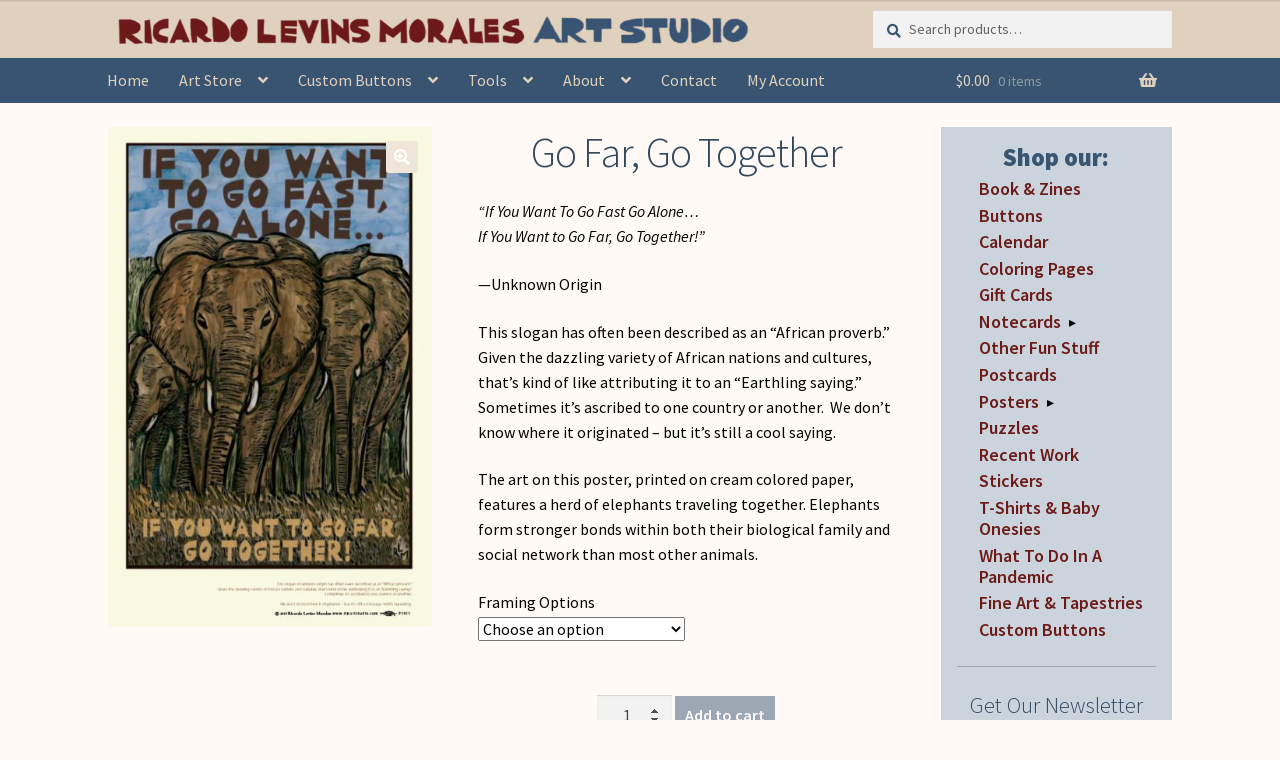

--- FILE ---
content_type: text/html; charset=UTF-8
request_url: https://www.rlmartstudio.com/product/go-far-go-together-poster/
body_size: 33181
content:
<!DOCTYPE html><html lang="en-US"><head><meta charset="UTF-8"><meta name="viewport" content="width=device-width, initial-scale=1, maximum-scale=1.0, user-scalable=no"><link rel="profile" href="http://gmpg.org/xfn/11"><link rel="pingback" href="https://www.rlmartstudio.com/xmlrpc.php"> <script defer src="https://unpkg.com/masonry-layout@4/dist/masonry.pkgd.min.js"></script> <script defer src="[data-uri]"></script> <link media="all" href="https://www.rlmartstudio.com/wp-content/cache/autoptimize/css/autoptimize_4f664110ad2b1c1663850628d21a794f.css" rel="stylesheet"><title>Go Far, Go Together &#8211; Ricardo Levins Morales Art Studio Store</title><meta name='robots' content='max-image-preview:large' /><link rel='dns-prefetch' href='//fonts.googleapis.com' /><link rel="alternate" type="application/rss+xml" title="Ricardo Levins Morales Art Studio Store &raquo; Feed" href="https://www.rlmartstudio.com/feed/" /><link rel="alternate" type="application/rss+xml" title="Ricardo Levins Morales Art Studio Store &raquo; Comments Feed" href="https://www.rlmartstudio.com/comments/feed/" /><link rel="alternate" title="oEmbed (JSON)" type="application/json+oembed" href="https://www.rlmartstudio.com/wp-json/oembed/1.0/embed?url=https%3A%2F%2Fwww.rlmartstudio.com%2Fproduct%2Fgo-far-go-together-poster%2F" /><link rel="alternate" title="oEmbed (XML)" type="text/xml+oembed" href="https://www.rlmartstudio.com/wp-json/oembed/1.0/embed?url=https%3A%2F%2Fwww.rlmartstudio.com%2Fproduct%2Fgo-far-go-together-poster%2F&#038;format=xml" /><link rel='stylesheet' id='storefront-fonts-css' href='https://fonts.googleapis.com/css?family=Source+Sans+Pro%3A400%2C300%2C300italic%2C400italic%2C600%2C700%2C900&#038;subset=latin%2Clatin-ext&#038;ver=4.6.1' media='all' /> <script src="https://www.rlmartstudio.com/wp-includes/js/dist/hooks.min.js?ver=dd5603f07f9220ed27f1" id="wp-hooks-js"></script> <script src="https://www.rlmartstudio.com/wp-includes/js/jquery/jquery.min.js?ver=3.7.1" id="jquery-core-js"></script> <script defer src="https://www.rlmartstudio.com/wp-includes/js/jquery/jquery-migrate.min.js?ver=3.4.1" id="jquery-migrate-js"></script> <script src="https://www.rlmartstudio.com/wp-content/plugins/woocommerce/assets/js/zoom/jquery.zoom.min.js?ver=1.7.21-wc.10.4.2" id="wc-zoom-js" defer data-wp-strategy="defer"></script> <script src="https://www.rlmartstudio.com/wp-content/plugins/woocommerce/assets/js/flexslider/jquery.flexslider.min.js?ver=2.7.2-wc.10.4.2" id="wc-flexslider-js" defer data-wp-strategy="defer"></script> <script src="https://www.rlmartstudio.com/wp-content/plugins/woocommerce/assets/js/photoswipe/photoswipe.min.js?ver=4.1.1-wc.10.4.2" id="wc-photoswipe-js" defer data-wp-strategy="defer"></script> <script src="https://www.rlmartstudio.com/wp-content/plugins/woocommerce/assets/js/photoswipe/photoswipe-ui-default.min.js?ver=4.1.1-wc.10.4.2" id="wc-photoswipe-ui-default-js" defer data-wp-strategy="defer"></script> <script defer id="wc-single-product-js-extra" src="[data-uri]"></script> <script src="https://www.rlmartstudio.com/wp-content/plugins/woocommerce/assets/js/frontend/single-product.min.js?ver=10.4.2" id="wc-single-product-js" defer data-wp-strategy="defer"></script> <script src="https://www.rlmartstudio.com/wp-content/plugins/woocommerce/assets/js/jquery-blockui/jquery.blockUI.min.js?ver=2.7.0-wc.10.4.2" id="wc-jquery-blockui-js" defer data-wp-strategy="defer"></script> <script src="https://www.rlmartstudio.com/wp-content/plugins/woocommerce/assets/js/js-cookie/js.cookie.min.js?ver=2.1.4-wc.10.4.2" id="wc-js-cookie-js" defer data-wp-strategy="defer"></script> <script defer id="woocommerce-js-extra" src="[data-uri]"></script> <script src="https://www.rlmartstudio.com/wp-content/plugins/woocommerce/assets/js/frontend/woocommerce.min.js?ver=10.4.2" id="woocommerce-js" defer data-wp-strategy="defer"></script> <script defer id="woo-conditional-shipping-js-js-extra" src="[data-uri]"></script> <script defer src="https://www.rlmartstudio.com/wp-content/cache/autoptimize/js/autoptimize_single_da88ca78abad7a69f3d1c28c07607860.js?ver=3.6.0.free" id="woo-conditional-shipping-js-js"></script> <script defer id="WCPAY_ASSETS-js-extra" src="[data-uri]"></script> <script defer id="wc-cart-fragments-js-extra" src="[data-uri]"></script> <script src="https://www.rlmartstudio.com/wp-content/plugins/woocommerce/assets/js/frontend/cart-fragments.min.js?ver=10.4.2" id="wc-cart-fragments-js" defer data-wp-strategy="defer"></script> <script defer id="wpm-js-extra" src="[data-uri]"></script> <script defer src="https://www.rlmartstudio.com/wp-content/plugins/woocommerce-google-adwords-conversion-tracking-tag/js/public/free/wpm-public.p1.min.js?ver=1.53.0" id="wpm-js"></script> <link rel="https://api.w.org/" href="https://www.rlmartstudio.com/wp-json/" /><link rel="alternate" title="JSON" type="application/json" href="https://www.rlmartstudio.com/wp-json/wp/v2/product/15505" /><link rel="EditURI" type="application/rsd+xml" title="RSD" href="https://www.rlmartstudio.com/xmlrpc.php?rsd" /><link rel="canonical" href="https://www.rlmartstudio.com/product/go-far-go-together-poster/" /><link rel='shortlink' href='https://www.rlmartstudio.com/?p=15505' /> <script defer src="[data-uri]"></script> <script defer src="[data-uri]"></script> <noscript><style>.woocommerce-product-gallery{opacity:1 !important}</style></noscript>  <script defer src="[data-uri]"></script> <meta name="pm-dataLayer-meta" content="15505" class="wpmProductId"
 data-id="15505"> <script defer src="[data-uri]"></script> <meta name="pm-dataLayer-meta" content="15506" class="wpmProductId"
 data-id="15506"> <script defer src="[data-uri]"></script> <meta name="pm-dataLayer-meta" content="15507" class="wpmProductId"
 data-id="15507"> <script defer src="[data-uri]"></script> <meta name="pm-dataLayer-meta" content="15508" class="wpmProductId"
 data-id="15508"> <script defer src="[data-uri]"></script> <meta name="pm-dataLayer-meta" content="15509" class="wpmProductId"
 data-id="15509"> <script defer src="[data-uri]"></script> <link rel="icon" href="https://www.rlmartstudio.com/wp-content/uploads/cropped-rlm-circle-180x180.jpg" sizes="32x32" /><link rel="icon" href="https://www.rlmartstudio.com/wp-content/uploads/cropped-rlm-circle-200x200.jpg" sizes="192x192" /><link rel="apple-touch-icon" href="https://www.rlmartstudio.com/wp-content/uploads/cropped-rlm-circle-180x180.jpg" /><meta name="msapplication-TileImage" content="https://www.rlmartstudio.com/wp-content/uploads/cropped-rlm-circle-300x300.jpg" /></head><body class="wp-singular product-template-default single single-product postid-15505 custom-background wp-custom-logo wp-embed-responsive wp-theme-storefront wp-child-theme-storefront-child theme-storefront woocommerce woocommerce-page woocommerce-no-js group-blog storefront-align-wide right-sidebar woocommerce-active"><div id="page" class="hfeed site"><header id="masthead" class="site-header" role="banner" style=""><div class="col-full"><div class="col-full"> <a class="skip-link screen-reader-text" href="#site-navigation">Skip to navigation</a> <a class="skip-link screen-reader-text" href="#content">Skip to content</a><div class="site-branding"> <a href="https://www.rlmartstudio.com/" class="custom-logo-link" rel="home"><img width="1000" height="67" src="https://www.rlmartstudio.com/wp-content/uploads/cropped-one-line-masthead-v2-1-1.png" class="custom-logo" alt="Ricardo Levins Morales Art Studio Store" decoding="async" fetchpriority="high" srcset="https://www.rlmartstudio.com/wp-content/uploads/cropped-one-line-masthead-v2-1-1.png 1000w, https://www.rlmartstudio.com/wp-content/uploads/cropped-one-line-masthead-v2-1-1-324x22.png 324w, https://www.rlmartstudio.com/wp-content/uploads/cropped-one-line-masthead-v2-1-1-416x28.png 416w, https://www.rlmartstudio.com/wp-content/uploads/cropped-one-line-masthead-v2-1-1-300x20.png 300w, https://www.rlmartstudio.com/wp-content/uploads/cropped-one-line-masthead-v2-1-1-600x40.png 600w" sizes="(max-width: 1000px) 100vw, 1000px" /></a></div> <a href='/wp-content/uploads/two-line-masthead.jpg' id='mobile-logo' class='show-mobile'><img data-src='/wp-content/uploads/two-line-masthead.jpg'  src='[data-uri]' class='lazyload' style='--smush-placeholder-width: 852px; --smush-placeholder-aspect-ratio: 852/164;'></a><div class="site-search"><div class="widget woocommerce widget_product_search"><form role="search" method="get" class="woocommerce-product-search" action="https://www.rlmartstudio.com/"> <label class="screen-reader-text" for="woocommerce-product-search-field-0">Search for:</label> <input type="search" id="woocommerce-product-search-field-0" class="search-field" placeholder="Search products&hellip;" value="" name="s" /> <button type="submit" value="Search" class="">Search</button> <input type="hidden" name="post_type" value="product" /></form></div></div></div><div class="storefront-primary-navigation"><div class="col-full"><nav id="site-navigation" class="main-navigation" role="navigation" aria-label="Primary Navigation"> <button id="site-navigation-menu-toggle" class="menu-toggle" aria-controls="site-navigation" aria-expanded="false"><span>Menu</span></button><div class="primary-navigation"><ul id="menu-header-menu" class="menu"><li id="menu-item-6409" class="menu-item menu-item-type-post_type menu-item-object-page menu-item-home menu-item-6409"><a href="https://www.rlmartstudio.com/">Home</a></li><li id="menu-item-254" class="menu-item menu-item-type-post_type menu-item-object-page menu-item-has-children menu-item-254"><a href="https://www.rlmartstudio.com/browse-art/">Art Store</a><ul class="sub-menu"><li id="menu-item-23166" class="menu-item menu-item-type-post_type menu-item-object-page menu-item-has-children menu-item-23166"><a href="https://www.rlmartstudio.com/posters-by-category/">Posters &#038; Cards</a><ul class="sub-menu"><li id="menu-item-5503" class="menu-item menu-item-type-post_type menu-item-object-page menu-item-5503"><a href="https://www.rlmartstudio.com/posters-by-category/">Posters</a></li><li id="menu-item-5502" class="menu-item menu-item-type-post_type menu-item-object-page menu-item-5502"><a href="https://www.rlmartstudio.com/notecards-by-category/">Notecards</a></li><li id="menu-item-35124" class="menu-item menu-item-type-taxonomy menu-item-object-product_cat menu-item-35124"><a href="https://www.rlmartstudio.com/product-category/nc/notecard-packs/">Notecard Packs</a></li><li id="menu-item-8316" class="menu-item menu-item-type-custom menu-item-object-custom menu-item-8316"><a href="http://www.rlmartstudio.com/product-category/pc/">Postcards</a></li></ul></li><li id="menu-item-11374" class="menu-item menu-item-type-custom menu-item-object-custom menu-item-11374"><a href="https://www.rlmartstudio.com/product-category/calendar/">Liberation Calendar</a></li><li id="menu-item-35123" class="menu-item menu-item-type-taxonomy menu-item-object-product_cat menu-item-35123"><a href="https://www.rlmartstudio.com/product-category/books-zines/">Book &amp; Zines</a></li><li id="menu-item-510" class="menu-item menu-item-type-taxonomy menu-item-object-product_cat menu-item-510"><a href="https://www.rlmartstudio.com/product-category/b/">Buttons</a></li><li id="menu-item-13520" class="menu-item menu-item-type-custom menu-item-object-custom menu-item-13520"><a href="https://www.rlmartstudio.com/product-category/tshirts/">Tees &#038; Onesies</a></li><li id="menu-item-35126" class="menu-item menu-item-type-taxonomy menu-item-object-product_cat menu-item-has-children menu-item-35126"><a href="https://www.rlmartstudio.com/product-category/other-fun-stuff/">Other Fun Stuff</a><ul class="sub-menu"><li id="menu-item-35128" class="menu-item menu-item-type-taxonomy menu-item-object-product_cat menu-item-35128"><a href="https://www.rlmartstudio.com/product-category/other-fun-stuff/">Framed Prints, Tapestries, Totes</a></li><li id="menu-item-23167" class="menu-item menu-item-type-taxonomy menu-item-object-product_cat menu-item-23167"><a href="https://www.rlmartstudio.com/product-category/puzzles/">Puzzles</a></li><li id="menu-item-35127" class="menu-item menu-item-type-taxonomy menu-item-object-product_cat menu-item-35127"><a href="https://www.rlmartstudio.com/product-category/stickers/">Stickers</a></li><li id="menu-item-35125" class="menu-item menu-item-type-taxonomy menu-item-object-product_cat menu-item-35125"><a href="https://www.rlmartstudio.com/product-category/coloring-pages/">Coloring Pages</a></li></ul></li><li id="menu-item-18778" class="menu-item menu-item-type-taxonomy menu-item-object-product_cat menu-item-has-children menu-item-18778"><a href="https://www.rlmartstudio.com/product-category/gift-cards/">Gift Cards</a><ul class="sub-menu"><li id="menu-item-19824" class="menu-item menu-item-type-post_type menu-item-object-page menu-item-19824"><a href="https://www.rlmartstudio.com/balance/">Check Card Balance</a></li><li id="menu-item-23169" class="menu-item menu-item-type-taxonomy menu-item-object-product_cat menu-item-23169"><a href="https://www.rlmartstudio.com/product-category/gift-cards/">Buy Gift Cards</a></li></ul></li><li id="menu-item-6302" class="menu-item menu-item-type-post_type menu-item-object-page menu-item-6302"><a href="https://www.rlmartstudio.com/fine-art-prints-tapestries/">Fine Art Prints &#038; Tapestries</a></li></ul></li><li id="menu-item-112" class="menu-item menu-item-type-post_type menu-item-object-page menu-item-has-children menu-item-112"><a href="https://www.rlmartstudio.com/custom-buttons-home/">Custom Buttons</a><ul class="sub-menu"><li id="menu-item-79" class="menu-item menu-item-type-post_type menu-item-object-page menu-item-79"><a href="https://www.rlmartstudio.com/custom-buttons-home/design-button/">Designing Your Own Buttons</a></li><li id="menu-item-113" class="menu-item menu-item-type-post_type menu-item-object-page menu-item-113"><a href="https://www.rlmartstudio.com/custom-buttons-home/prices/">Custom Button Prices</a></li><li id="menu-item-114" class="menu-item menu-item-type-post_type menu-item-object-page menu-item-114"><a href="https://www.rlmartstudio.com/custom-buttons-home/custom-button-faq/">Custom Buttons FAQ</a></li><li id="menu-item-13849" class="menu-item menu-item-type-post_type menu-item-object-page menu-item-13849"><a href="https://www.rlmartstudio.com/custom-buttons-home/rlm-arts-button-testimonials/">Button Testimonials</a></li></ul></li><li id="menu-item-21109" class="menu-item menu-item-type-post_type menu-item-object-page menu-item-has-children menu-item-21109"><a href="https://www.rlmartstudio.com/tools/">Tools</a><ul class="sub-menu"><li id="menu-item-21110" class="menu-item menu-item-type-post_type menu-item-object-product menu-item-21110"><a href="https://www.rlmartstudio.com/product/tending-the-soil-lessons-for-organizing-zine-free-pdfs/">Tending The Soil</a></li><li id="menu-item-15016" class="menu-item menu-item-type-post_type menu-item-object-page menu-item-15016"><a href="https://www.rlmartstudio.com/tools/exhibit/">50 Years Exhibit</a></li><li id="menu-item-15453" class="menu-item menu-item-type-post_type menu-item-object-page menu-item-15453"><a href="https://www.rlmartstudio.com/about/workshops-speaking-engagements/">RLM&#8217;s Workshops</a></li><li id="menu-item-8660" class="menu-item menu-item-type-custom menu-item-object-custom menu-item-8660"><a target="_blank" href="https://rlmartstudio.wordpress.com/">Blog &#038; Writings</a></li><li id="menu-item-9527" class="menu-item menu-item-type-taxonomy menu-item-object-category menu-item-9527"><a href="https://www.rlmartstudio.com/category/videos/">Videos</a></li></ul></li><li id="menu-item-97" class="menu-item menu-item-type-post_type menu-item-object-page menu-item-has-children menu-item-97"><a href="https://www.rlmartstudio.com/about/">About</a><ul class="sub-menu"><li id="menu-item-101" class="menu-item menu-item-type-post_type menu-item-object-page menu-item-101"><a href="https://www.rlmartstudio.com/about/about-the-artist/">About the Artist &#038; Staff</a></li><li id="menu-item-384" class="menu-item menu-item-type-post_type menu-item-object-page menu-item-384"><a href="https://www.rlmartstudio.com/about/web-store-faq/">Art Store FAQ</a></li><li id="menu-item-6435" class="menu-item menu-item-type-post_type menu-item-object-page menu-item-6435"><a href="https://www.rlmartstudio.com/browse-art/bulk-discounts-price-breaks/">Bulk Discounts</a></li><li id="menu-item-99" class="menu-item menu-item-type-post_type menu-item-object-page menu-item-99"><a href="https://www.rlmartstudio.com/about/awards/">Awards &#038; Testimonials</a></li><li id="menu-item-122" class="menu-item menu-item-type-post_type menu-item-object-page menu-item-122"><a href="https://www.rlmartstudio.com/reprints/">Reprints</a></li><li id="menu-item-37863" class="menu-item menu-item-type-post_type menu-item-object-page menu-item-37863"><a href="https://www.rlmartstudio.com/for-retailers-wholesale/">For Retailers/Wholesale</a></li></ul></li><li id="menu-item-78" class="menu-item menu-item-type-post_type menu-item-object-page menu-item-78"><a href="https://www.rlmartstudio.com/contact-us/">Contact</a></li><li id="menu-item-19825" class="menu-item menu-item-type-post_type menu-item-object-page menu-item-19825"><a href="https://www.rlmartstudio.com/my-account/">My Account</a></li></ul></div><div class="handheld-navigation"><ul id="menu-mobile-menu" class="menu"><li id="menu-item-5939" class="menu-item menu-item-type-custom menu-item-object-custom menu-item-home menu-item-5939"><a href="https://www.rlmartstudio.com">Home</a></li><li id="menu-item-4210" class="menu-item menu-item-type-post_type menu-item-object-page menu-item-has-children menu-item-4210"><a href="https://www.rlmartstudio.com/browse-art/">Art Store</a><ul class="sub-menu"><li id="menu-item-5506" class="menu-item menu-item-type-post_type menu-item-object-page menu-item-has-children menu-item-5506"><a href="https://www.rlmartstudio.com/posters-by-category/">Posters &#038; Cards</a><ul class="sub-menu"><li id="menu-item-35129" class="menu-item menu-item-type-taxonomy menu-item-object-product_cat current-product-ancestor current-menu-parent current-product-parent menu-item-35129"><a href="https://www.rlmartstudio.com/product-category/p/">Posters by Category</a></li><li id="menu-item-5505" class="menu-item menu-item-type-post_type menu-item-object-page menu-item-5505"><a href="https://www.rlmartstudio.com/notecards-by-category/">Notecards by Category</a></li><li id="menu-item-35131" class="menu-item menu-item-type-taxonomy menu-item-object-product_cat menu-item-35131"><a href="https://www.rlmartstudio.com/product-category/pc/">Postcards</a></li><li id="menu-item-35130" class="menu-item menu-item-type-taxonomy menu-item-object-product_cat menu-item-35130"><a href="https://www.rlmartstudio.com/product-category/nc/notecard-packs/">Notecard Packs</a></li><li id="menu-item-35132" class="menu-item menu-item-type-taxonomy menu-item-object-product_cat menu-item-35132"><a href="https://www.rlmartstudio.com/product-category/other-fun-stuff/">Framed &#038; Tapestries</a></li></ul></li><li id="menu-item-14503" class="menu-item menu-item-type-custom menu-item-object-custom menu-item-14503"><a href="https://www.rlmartstudio.com/product-category/calendar/">Liberation Calendar</a></li><li id="menu-item-35135" class="menu-item menu-item-type-taxonomy menu-item-object-product_cat menu-item-35135"><a href="https://www.rlmartstudio.com/product-category/books-zines/">Book &amp; Zines</a></li><li id="menu-item-13706" class="menu-item menu-item-type-taxonomy menu-item-object-product_cat menu-item-13706"><a href="https://www.rlmartstudio.com/product-category/tshirts/">Tees &#038; Onesies</a></li><li id="menu-item-4221" class="menu-item menu-item-type-taxonomy menu-item-object-product_cat menu-item-4221"><a href="https://www.rlmartstudio.com/product-category/b/">Buttons</a></li><li id="menu-item-35136" class="menu-item menu-item-type-post_type menu-item-object-page menu-item-has-children menu-item-35136"><a href="https://www.rlmartstudio.com/browse-art/">More Product Types</a><ul class="sub-menu"><li id="menu-item-35134" class="menu-item menu-item-type-taxonomy menu-item-object-product_cat menu-item-35134"><a href="https://www.rlmartstudio.com/product-category/coloring-pages/">Coloring Pages</a></li><li id="menu-item-23171" class="menu-item menu-item-type-taxonomy menu-item-object-product_cat menu-item-23171"><a href="https://www.rlmartstudio.com/product-category/puzzles/">Puzzles</a></li><li id="menu-item-35133" class="menu-item menu-item-type-taxonomy menu-item-object-product_cat menu-item-35133"><a href="https://www.rlmartstudio.com/product-category/stickers/">Stickers</a></li></ul></li><li id="menu-item-18777" class="menu-item menu-item-type-taxonomy menu-item-object-product_cat menu-item-has-children menu-item-18777"><a href="https://www.rlmartstudio.com/product-category/gift-cards/">Gift Cards</a><ul class="sub-menu"><li id="menu-item-23170" class="menu-item menu-item-type-taxonomy menu-item-object-product_cat menu-item-23170"><a href="https://www.rlmartstudio.com/product-category/gift-cards/">Get a Gift Card</a></li><li id="menu-item-19826" class="menu-item menu-item-type-post_type menu-item-object-page menu-item-19826"><a href="https://www.rlmartstudio.com/balance/">Check Gift Card Balance</a></li></ul></li></ul></li><li id="menu-item-4217" class="menu-item menu-item-type-post_type menu-item-object-page menu-item-4217"><a href="https://www.rlmartstudio.com/custom-buttons-home/">Custom Buttons</a></li><li id="menu-item-21111" class="menu-item menu-item-type-post_type menu-item-object-page menu-item-21111"><a href="https://www.rlmartstudio.com/tools/">Organizing Tools</a></li><li id="menu-item-4212" class="menu-item menu-item-type-post_type menu-item-object-page menu-item-4212"><a href="https://www.rlmartstudio.com/about/">About the Shop</a></li><li id="menu-item-35137" class="menu-item menu-item-type-post_type menu-item-object-page menu-item-35137"><a href="https://www.rlmartstudio.com/about/web-store-faq/">Web Store FAQ</a></li><li id="menu-item-4216" class="menu-item menu-item-type-post_type menu-item-object-page menu-item-4216"><a href="https://www.rlmartstudio.com/contact-us/">Contact RLM Arts</a></li><li id="menu-item-19823" class="menu-item menu-item-type-post_type menu-item-object-page menu-item-19823"><a href="https://www.rlmartstudio.com/my-account/">My Account</a></li></ul></div></nav><ul id="site-header-cart" class="site-header-cart menu"><li class=""> <a class="cart-contents" href="https://www.rlmartstudio.com/cart/" title="View your shopping cart"> <span class="woocommerce-Price-amount amount"><bdi><span class="woocommerce-Price-currencySymbol">&#036;</span>0.00</bdi></span> <span class="count">0 items</span> </a></li><li><div class="widget woocommerce widget_shopping_cart"><div class="widget_shopping_cart_content"></div></div></li></ul></div></div></div></header><div class="storefront-breadcrumb"><div class="col-full"><nav class="woocommerce-breadcrumb" aria-label="breadcrumbs"><a href="https://www.rlmartstudio.com">Home</a><span class="breadcrumb-separator"> / </span><a href="https://www.rlmartstudio.com/product-category/p/">Posters</a><span class="breadcrumb-separator"> / </span><a href="https://www.rlmartstudio.com/product-category/p/spirit-wisdom/">Spirit &amp; Wisdom</a><span class="breadcrumb-separator"> / </span>Go Far, Go Together</nav></div></div><div id="content" class="site-content" tabindex="-1"><div class="col-full"><div class="woocommerce"></div><div id="primary" class="content-area"><main id="main" class="site-main" role="main"><div class="woocommerce-notices-wrapper"></div><div id="product-15505" class="product type-product post-15505 status-publish first instock product_cat-home-planet product_cat-p product_cat-spirit-wisdom product_tag-animals product_tag-elephant product_tag-elephants product_tag-family product_tag-herd product_tag-protect product_tag-solidarity product_tag-teamwork product_tag-together has-post-thumbnail taxable shipping-taxable purchasable product-type-variable"><div class="woocommerce-product-gallery woocommerce-product-gallery--with-images woocommerce-product-gallery--columns-4 images" data-columns="4" style="opacity: 0; transition: opacity .25s ease-in-out;"><div class="woocommerce-product-gallery__wrapper"><div data-thumb="https://www.rlmartstudio.com/wp-content/uploads/p1011-Go-Together-Elephants-web-cream-100x100.jpg" data-thumb-alt="Go Far Go Together Elephants Poster" data-thumb-srcset="https://www.rlmartstudio.com/wp-content/uploads/p1011-Go-Together-Elephants-web-cream-100x100.jpg 100w, https://www.rlmartstudio.com/wp-content/uploads/p1011-Go-Together-Elephants-web-cream-200x200.jpg 200w"  data-thumb-sizes="(max-width: 100px) 100vw, 100px" class="woocommerce-product-gallery__image"><a href="https://www.rlmartstudio.com/wp-content/uploads/p1011-Go-Together-Elephants-web-cream.jpg"><img loading="lazy" width="416" height="642" src="https://www.rlmartstudio.com/wp-content/uploads/p1011-Go-Together-Elephants-web-cream-416x642.jpg" class="wp-post-image" alt="Go Far Go Together Elephants Poster" data-caption="Go Far Go Together Elephants Poster" data-src="https://www.rlmartstudio.com/wp-content/uploads/p1011-Go-Together-Elephants-web-cream.jpg" data-large_image="https://www.rlmartstudio.com/wp-content/uploads/p1011-Go-Together-Elephants-web-cream.jpg" data-large_image_width="548" data-large_image_height="846" decoding="async" srcset="https://www.rlmartstudio.com/wp-content/uploads/p1011-Go-Together-Elephants-web-cream-416x642.jpg 416w, https://www.rlmartstudio.com/wp-content/uploads/p1011-Go-Together-Elephants-web-cream-194x300.jpg 194w, https://www.rlmartstudio.com/wp-content/uploads/p1011-Go-Together-Elephants-web-cream-518x800.jpg 518w, https://www.rlmartstudio.com/wp-content/uploads/p1011-Go-Together-Elephants-web-cream-324x500.jpg 324w, https://www.rlmartstudio.com/wp-content/uploads/p1011-Go-Together-Elephants-web-cream.jpg 548w" sizes="(max-width: 416px) 100vw, 416px" /></a></div></div></div><div class="summary entry-summary"><h1 class="product_title entry-title">Go Far, Go Together</h1><div itemprop="description"><div><p><em>“If You Want To Go Fast Go Alone…</em><br /> <em>If You Want to Go Far, Go Together!”</em></p><p>—Unknown Origin</p><p>This slogan has often been described as an “African proverb.” Given the dazzling variety of African nations and cultures, that’s kind of like attributing it to an “Earthling saying.” Sometimes it’s ascribed to one country or another.  We don’t know where it originated – but it’s still a cool saying.</p><p>The art on this poster, printed on cream colored paper, features a herd of elephants traveling together. Elephants form stronger bonds within both their biological family and social network than most other animals.</p></div></div><form class="variations_form cart" action="https://www.rlmartstudio.com/product/go-far-go-together-poster/" method="post" enctype='multipart/form-data' data-product_id="15505" data-product_variations="[{&quot;attributes&quot;:{&quot;attribute_pa_frame-options&quot;:&quot;ready-to-hang-11x17&quot;},&quot;availability_html&quot;:&quot;&quot;,&quot;backorders_allowed&quot;:false,&quot;dimensions&quot;:{&quot;length&quot;:&quot;12&quot;,&quot;width&quot;:&quot;15&quot;,&quot;height&quot;:&quot;0.5&quot;},&quot;dimensions_html&quot;:&quot;12 &amp;times; 15 &amp;times; 0.5 in&quot;,&quot;display_price&quot;:24.95,&quot;display_regular_price&quot;:24.95,&quot;image&quot;:{&quot;title&quot;:&quot;p1011 Go Together Elephants - web cream&quot;,&quot;caption&quot;:&quot;Go Far Go Together Elephants Poster&quot;,&quot;url&quot;:&quot;https:\/\/www.rlmartstudio.com\/wp-content\/uploads\/p1011-Go-Together-Elephants-web-cream.jpg&quot;,&quot;alt&quot;:&quot;Go Far Go Together Elephants Poster&quot;,&quot;src&quot;:&quot;https:\/\/www.rlmartstudio.com\/wp-content\/uploads\/p1011-Go-Together-Elephants-web-cream-416x642.jpg&quot;,&quot;srcset&quot;:&quot;https:\/\/www.rlmartstudio.com\/wp-content\/uploads\/p1011-Go-Together-Elephants-web-cream-416x642.jpg 416w, https:\/\/www.rlmartstudio.com\/wp-content\/uploads\/p1011-Go-Together-Elephants-web-cream-194x300.jpg 194w, https:\/\/www.rlmartstudio.com\/wp-content\/uploads\/p1011-Go-Together-Elephants-web-cream-518x800.jpg 518w, https:\/\/www.rlmartstudio.com\/wp-content\/uploads\/p1011-Go-Together-Elephants-web-cream-324x500.jpg 324w, https:\/\/www.rlmartstudio.com\/wp-content\/uploads\/p1011-Go-Together-Elephants-web-cream.jpg 548w&quot;,&quot;sizes&quot;:&quot;(max-width: 416px) 100vw, 416px&quot;,&quot;full_src&quot;:&quot;https:\/\/www.rlmartstudio.com\/wp-content\/uploads\/p1011-Go-Together-Elephants-web-cream.jpg&quot;,&quot;full_src_w&quot;:548,&quot;full_src_h&quot;:846,&quot;gallery_thumbnail_src&quot;:&quot;https:\/\/www.rlmartstudio.com\/wp-content\/uploads\/p1011-Go-Together-Elephants-web-cream-100x100.jpg&quot;,&quot;gallery_thumbnail_src_w&quot;:100,&quot;gallery_thumbnail_src_h&quot;:100,&quot;thumb_src&quot;:&quot;https:\/\/www.rlmartstudio.com\/wp-content\/uploads\/p1011-Go-Together-Elephants-web-cream-324x500.jpg&quot;,&quot;thumb_src_w&quot;:324,&quot;thumb_src_h&quot;:500,&quot;src_w&quot;:416,&quot;src_h&quot;:642},&quot;image_id&quot;:15512,&quot;is_downloadable&quot;:false,&quot;is_in_stock&quot;:true,&quot;is_purchasable&quot;:true,&quot;is_sold_individually&quot;:&quot;no&quot;,&quot;is_virtual&quot;:false,&quot;max_qty&quot;:&quot;&quot;,&quot;min_qty&quot;:1,&quot;price_html&quot;:&quot;&lt;span class=\&quot;price\&quot;&gt;&lt;span class=\&quot;woocommerce-Price-amount amount\&quot;&gt;&lt;bdi&gt;&lt;span class=\&quot;woocommerce-Price-currencySymbol\&quot;&gt;&amp;#36;&lt;\/span&gt;24.95&lt;\/bdi&gt;&lt;\/span&gt;&lt;\/span&gt;&quot;,&quot;sku&quot;:&quot;p1011-SW&quot;,&quot;variation_description&quot;:&quot;&lt;p&gt;The poster and a 3\/16&amp;#8243; foam core backing is protected in a crystal clear pouch. The back is sealed and has attached tab\/s for easy hanging.&lt;\/p&gt;\n&quot;,&quot;variation_id&quot;:15506,&quot;variation_is_active&quot;:true,&quot;variation_is_visible&quot;:true,&quot;weight&quot;:&quot;14&quot;,&quot;weight_html&quot;:&quot;14 oz&quot;},{&quot;attributes&quot;:{&quot;attribute_pa_frame-options&quot;:&quot;poster-only&quot;},&quot;availability_html&quot;:&quot;&quot;,&quot;backorders_allowed&quot;:false,&quot;dimensions&quot;:{&quot;length&quot;:&quot;11&quot;,&quot;width&quot;:&quot;14&quot;,&quot;height&quot;:&quot;0.05&quot;},&quot;dimensions_html&quot;:&quot;11 &amp;times; 14 &amp;times; 0.05 in&quot;,&quot;display_price&quot;:14.95,&quot;display_regular_price&quot;:14.95,&quot;image&quot;:{&quot;title&quot;:&quot;p1011 Go Together Elephants - web cream&quot;,&quot;caption&quot;:&quot;Go Far Go Together Elephants Poster&quot;,&quot;url&quot;:&quot;https:\/\/www.rlmartstudio.com\/wp-content\/uploads\/p1011-Go-Together-Elephants-web-cream.jpg&quot;,&quot;alt&quot;:&quot;Go Far Go Together Elephants Poster&quot;,&quot;src&quot;:&quot;https:\/\/www.rlmartstudio.com\/wp-content\/uploads\/p1011-Go-Together-Elephants-web-cream-416x642.jpg&quot;,&quot;srcset&quot;:&quot;https:\/\/www.rlmartstudio.com\/wp-content\/uploads\/p1011-Go-Together-Elephants-web-cream-416x642.jpg 416w, https:\/\/www.rlmartstudio.com\/wp-content\/uploads\/p1011-Go-Together-Elephants-web-cream-194x300.jpg 194w, https:\/\/www.rlmartstudio.com\/wp-content\/uploads\/p1011-Go-Together-Elephants-web-cream-518x800.jpg 518w, https:\/\/www.rlmartstudio.com\/wp-content\/uploads\/p1011-Go-Together-Elephants-web-cream-324x500.jpg 324w, https:\/\/www.rlmartstudio.com\/wp-content\/uploads\/p1011-Go-Together-Elephants-web-cream.jpg 548w&quot;,&quot;sizes&quot;:&quot;(max-width: 416px) 100vw, 416px&quot;,&quot;full_src&quot;:&quot;https:\/\/www.rlmartstudio.com\/wp-content\/uploads\/p1011-Go-Together-Elephants-web-cream.jpg&quot;,&quot;full_src_w&quot;:548,&quot;full_src_h&quot;:846,&quot;gallery_thumbnail_src&quot;:&quot;https:\/\/www.rlmartstudio.com\/wp-content\/uploads\/p1011-Go-Together-Elephants-web-cream-100x100.jpg&quot;,&quot;gallery_thumbnail_src_w&quot;:100,&quot;gallery_thumbnail_src_h&quot;:100,&quot;thumb_src&quot;:&quot;https:\/\/www.rlmartstudio.com\/wp-content\/uploads\/p1011-Go-Together-Elephants-web-cream-324x500.jpg&quot;,&quot;thumb_src_w&quot;:324,&quot;thumb_src_h&quot;:500,&quot;src_w&quot;:416,&quot;src_h&quot;:642},&quot;image_id&quot;:15512,&quot;is_downloadable&quot;:false,&quot;is_in_stock&quot;:true,&quot;is_purchasable&quot;:true,&quot;is_sold_individually&quot;:&quot;no&quot;,&quot;is_virtual&quot;:false,&quot;max_qty&quot;:&quot;&quot;,&quot;min_qty&quot;:1,&quot;price_html&quot;:&quot;&lt;span class=\&quot;price\&quot;&gt;&lt;span class=\&quot;woocommerce-Price-amount amount\&quot;&gt;&lt;bdi&gt;&lt;span class=\&quot;woocommerce-Price-currencySymbol\&quot;&gt;&amp;#36;&lt;\/span&gt;14.95&lt;\/bdi&gt;&lt;\/span&gt;&lt;\/span&gt;&quot;,&quot;sku&quot;:&quot;p1011-PO&quot;,&quot;variation_description&quot;:&quot;&lt;p&gt;Just the poster, rolled. Ships in a hard tube.&lt;\/p&gt;\n&quot;,&quot;variation_id&quot;:15507,&quot;variation_is_active&quot;:true,&quot;variation_is_visible&quot;:true,&quot;weight&quot;:&quot;.5&quot;,&quot;weight_html&quot;:&quot;.5 oz&quot;},{&quot;attributes&quot;:{&quot;attribute_pa_frame-options&quot;:&quot;simple-black-frame-12x18-add-50&quot;},&quot;availability_html&quot;:&quot;&quot;,&quot;backorders_allowed&quot;:false,&quot;dimensions&quot;:{&quot;length&quot;:&quot;12&quot;,&quot;width&quot;:&quot;15&quot;,&quot;height&quot;:&quot;2&quot;},&quot;dimensions_html&quot;:&quot;12 &amp;times; 15 &amp;times; 2 in&quot;,&quot;display_price&quot;:81.95,&quot;display_regular_price&quot;:81.95,&quot;image&quot;:{&quot;title&quot;:&quot;p1011 Go Together Elephants - web cream&quot;,&quot;caption&quot;:&quot;Go Far Go Together Elephants Poster&quot;,&quot;url&quot;:&quot;https:\/\/www.rlmartstudio.com\/wp-content\/uploads\/p1011-Go-Together-Elephants-web-cream.jpg&quot;,&quot;alt&quot;:&quot;Go Far Go Together Elephants Poster&quot;,&quot;src&quot;:&quot;https:\/\/www.rlmartstudio.com\/wp-content\/uploads\/p1011-Go-Together-Elephants-web-cream-416x642.jpg&quot;,&quot;srcset&quot;:&quot;https:\/\/www.rlmartstudio.com\/wp-content\/uploads\/p1011-Go-Together-Elephants-web-cream-416x642.jpg 416w, https:\/\/www.rlmartstudio.com\/wp-content\/uploads\/p1011-Go-Together-Elephants-web-cream-194x300.jpg 194w, https:\/\/www.rlmartstudio.com\/wp-content\/uploads\/p1011-Go-Together-Elephants-web-cream-518x800.jpg 518w, https:\/\/www.rlmartstudio.com\/wp-content\/uploads\/p1011-Go-Together-Elephants-web-cream-324x500.jpg 324w, https:\/\/www.rlmartstudio.com\/wp-content\/uploads\/p1011-Go-Together-Elephants-web-cream.jpg 548w&quot;,&quot;sizes&quot;:&quot;(max-width: 416px) 100vw, 416px&quot;,&quot;full_src&quot;:&quot;https:\/\/www.rlmartstudio.com\/wp-content\/uploads\/p1011-Go-Together-Elephants-web-cream.jpg&quot;,&quot;full_src_w&quot;:548,&quot;full_src_h&quot;:846,&quot;gallery_thumbnail_src&quot;:&quot;https:\/\/www.rlmartstudio.com\/wp-content\/uploads\/p1011-Go-Together-Elephants-web-cream-100x100.jpg&quot;,&quot;gallery_thumbnail_src_w&quot;:100,&quot;gallery_thumbnail_src_h&quot;:100,&quot;thumb_src&quot;:&quot;https:\/\/www.rlmartstudio.com\/wp-content\/uploads\/p1011-Go-Together-Elephants-web-cream-324x500.jpg&quot;,&quot;thumb_src_w&quot;:324,&quot;thumb_src_h&quot;:500,&quot;src_w&quot;:416,&quot;src_h&quot;:642},&quot;image_id&quot;:15512,&quot;is_downloadable&quot;:false,&quot;is_in_stock&quot;:true,&quot;is_purchasable&quot;:true,&quot;is_sold_individually&quot;:&quot;no&quot;,&quot;is_virtual&quot;:false,&quot;max_qty&quot;:&quot;&quot;,&quot;min_qty&quot;:1,&quot;price_html&quot;:&quot;&lt;span class=\&quot;price\&quot;&gt;&lt;span class=\&quot;woocommerce-Price-amount amount\&quot;&gt;&lt;bdi&gt;&lt;span class=\&quot;woocommerce-Price-currencySymbol\&quot;&gt;&amp;#36;&lt;\/span&gt;81.95&lt;\/bdi&gt;&lt;\/span&gt;&lt;\/span&gt;&quot;,&quot;sku&quot;:&quot;p1011-BF&quot;,&quot;variation_description&quot;:&quot;&lt;p&gt; Framed in a simple, elegant, made-to-last matte black metal frame, protected by glass and ready to hang.&lt;\/p&gt;\n&quot;,&quot;variation_id&quot;:15508,&quot;variation_is_active&quot;:true,&quot;variation_is_visible&quot;:true,&quot;weight&quot;:&quot;48&quot;,&quot;weight_html&quot;:&quot;48 oz&quot;},{&quot;attributes&quot;:{&quot;attribute_pa_frame-options&quot;:&quot;framers-choice-12x18-add-54&quot;},&quot;availability_html&quot;:&quot;&quot;,&quot;backorders_allowed&quot;:false,&quot;dimensions&quot;:{&quot;length&quot;:&quot;12&quot;,&quot;width&quot;:&quot;15&quot;,&quot;height&quot;:&quot;2&quot;},&quot;dimensions_html&quot;:&quot;12 &amp;times; 15 &amp;times; 2 in&quot;,&quot;display_price&quot;:81.95,&quot;display_regular_price&quot;:81.95,&quot;image&quot;:{&quot;title&quot;:&quot;p1011 Go Together Elephants - web cream&quot;,&quot;caption&quot;:&quot;Go Far Go Together Elephants Poster&quot;,&quot;url&quot;:&quot;https:\/\/www.rlmartstudio.com\/wp-content\/uploads\/p1011-Go-Together-Elephants-web-cream.jpg&quot;,&quot;alt&quot;:&quot;Go Far Go Together Elephants Poster&quot;,&quot;src&quot;:&quot;https:\/\/www.rlmartstudio.com\/wp-content\/uploads\/p1011-Go-Together-Elephants-web-cream-416x642.jpg&quot;,&quot;srcset&quot;:&quot;https:\/\/www.rlmartstudio.com\/wp-content\/uploads\/p1011-Go-Together-Elephants-web-cream-416x642.jpg 416w, https:\/\/www.rlmartstudio.com\/wp-content\/uploads\/p1011-Go-Together-Elephants-web-cream-194x300.jpg 194w, https:\/\/www.rlmartstudio.com\/wp-content\/uploads\/p1011-Go-Together-Elephants-web-cream-518x800.jpg 518w, https:\/\/www.rlmartstudio.com\/wp-content\/uploads\/p1011-Go-Together-Elephants-web-cream-324x500.jpg 324w, https:\/\/www.rlmartstudio.com\/wp-content\/uploads\/p1011-Go-Together-Elephants-web-cream.jpg 548w&quot;,&quot;sizes&quot;:&quot;(max-width: 416px) 100vw, 416px&quot;,&quot;full_src&quot;:&quot;https:\/\/www.rlmartstudio.com\/wp-content\/uploads\/p1011-Go-Together-Elephants-web-cream.jpg&quot;,&quot;full_src_w&quot;:548,&quot;full_src_h&quot;:846,&quot;gallery_thumbnail_src&quot;:&quot;https:\/\/www.rlmartstudio.com\/wp-content\/uploads\/p1011-Go-Together-Elephants-web-cream-100x100.jpg&quot;,&quot;gallery_thumbnail_src_w&quot;:100,&quot;gallery_thumbnail_src_h&quot;:100,&quot;thumb_src&quot;:&quot;https:\/\/www.rlmartstudio.com\/wp-content\/uploads\/p1011-Go-Together-Elephants-web-cream-324x500.jpg&quot;,&quot;thumb_src_w&quot;:324,&quot;thumb_src_h&quot;:500,&quot;src_w&quot;:416,&quot;src_h&quot;:642},&quot;image_id&quot;:15512,&quot;is_downloadable&quot;:false,&quot;is_in_stock&quot;:true,&quot;is_purchasable&quot;:true,&quot;is_sold_individually&quot;:&quot;no&quot;,&quot;is_virtual&quot;:false,&quot;max_qty&quot;:&quot;&quot;,&quot;min_qty&quot;:1,&quot;price_html&quot;:&quot;&lt;span class=\&quot;price\&quot;&gt;&lt;span class=\&quot;woocommerce-Price-amount amount\&quot;&gt;&lt;bdi&gt;&lt;span class=\&quot;woocommerce-Price-currencySymbol\&quot;&gt;&amp;#36;&lt;\/span&gt;81.95&lt;\/bdi&gt;&lt;\/span&gt;&lt;\/span&gt;&quot;,&quot;sku&quot;:&quot;p1011-FC&quot;,&quot;variation_description&quot;:&quot;&lt;p&gt;&lt;font color=red&gt;This option not currently available &amp;#8211; orders will be refunded. Please see the Art Store FAQ or contact us with questions.&lt;\/font&gt;&lt;\/p&gt;\n&quot;,&quot;variation_id&quot;:15509,&quot;variation_is_active&quot;:true,&quot;variation_is_visible&quot;:true,&quot;weight&quot;:&quot;48&quot;,&quot;weight_html&quot;:&quot;48 oz&quot;}]"><table class="variations" cellspacing="0" role="presentation"><tbody><tr><th class="label"><label for="pa_frame-options">Framing Options</label></th><td class="value"> <select id="pa_frame-options" class="" name="attribute_pa_frame-options" data-attribute_name="attribute_pa_frame-options" data-show_option_none="yes"><option value="">Choose an option</option><option value="ready-to-hang-11x17" >Ready to Hang 11x17&quot;</option><option value="poster-only" >Poster Only</option><option value="simple-black-frame-12x18-add-50" >Simple Black Frame 12x18&quot;</option></select><a class="reset_variations" href="#" aria-label="Clear options">Clear</a></td></tr></tbody></table><div class="reset_variations_alert screen-reader-text" role="alert" aria-live="polite" aria-relevant="all"></div><div class="single_variation_wrap"><div class="woocommerce-variation single_variation" role="alert" aria-relevant="additions"></div><div class="woocommerce-variation-add-to-cart variations_button"><table id="alg-product-input-fields-table" class="alg-product-input-fields-table"></table><div class="quantity"> <label class="screen-reader-text" for="quantity_696d0326bf30a">Go Far, Go Together quantity</label> <input
 type="number"
 id="quantity_696d0326bf30a"
 class="input-text qty text"
 name="quantity"
 value="1"
 aria-label="Product quantity"
 min="1"
 step="1"
 placeholder=""
 inputmode="numeric"
 autocomplete="off"
 /></div> <button type="submit" class="single_add_to_cart_button button alt">Add to cart</button><h2 style='margin-top:20px' class='simple-only'>Pricing</h2><div id='petersPricing' class='simple-only'></div> <input type="hidden" name="add-to-cart" value="15505" /> <input type="hidden" name="product_id" value="15505" /> <input type="hidden" name="variation_id" class="variation_id" value="0" /></div></div></form><div class="woo-social-buttons"><div style="clear:both"></div></div><div id="ppcp-recaptcha-v2-container" style="margin:20px 0;"></div></div><div id='social-container'><div class="woo-social-buttons"><div style="clear:both"></div></div></div><div class="woocommerce-tabs wc-tabs-wrapper"><ul class="tabs wc-tabs" role="tablist"><li role="presentation" class="additional_information_tab" id="tab-title-additional_information"> <a href="#tab-additional_information" role="tab" aria-controls="tab-additional_information"> Product Details </a></li><li role="presentation" class="purchase-fine-art-prints_tab" id="tab-title-purchase-fine-art-prints"> <a href="#tab-purchase-fine-art-prints" role="tab" aria-controls="tab-purchase-fine-art-prints"> Purchase Fine Art Prints </a></li></ul><div class="woocommerce-Tabs-panel woocommerce-Tabs-panel--additional_information panel entry-content wc-tab" id="tab-additional_information" role="tabpanel" aria-labelledby="tab-title-additional_information"><h2>Product Details</h2><table class="woocommerce-product-attributes shop_attributes"><tr class="woocommerce-product-attributes-item woocommerce-product-attributes-item--attribute_pa_print-type"><th class="woocommerce-product-attributes-item__label">Print Type</th><td class="woocommerce-product-attributes-item__value"><p>Digital (Union Printed at RLM World Headquarters)</p></td></tr><tr class="woocommerce-product-attributes-item woocommerce-product-attributes-item--attribute_pa_year-created"><th class="woocommerce-product-attributes-item__label">Year Created</th><td class="woocommerce-product-attributes-item__value"><p>2019</p></td></tr><tr class="woocommerce-product-attributes-item woocommerce-product-attributes-item--attribute_pa_poster-dimensions"><th class="woocommerce-product-attributes-item__label">Poster Dimensions</th><td class="woocommerce-product-attributes-item__value"><p>11&#215;17&quot;</p></td></tr><tr><th>SKU</th><td> p1011</td></tr><tr><th>Categories</th><td> <span class="posted_in"> <a href="https://www.rlmartstudio.com/product-category/p/home-planet/" rel="tag">Home Planet</a>, <a href="https://www.rlmartstudio.com/product-category/p/" rel="tag">Posters</a>, <a href="https://www.rlmartstudio.com/product-category/p/spirit-wisdom/" rel="tag">Spirit &amp; Wisdom</a></span></td></tr><tr><th>Tags</th><td><span class="tagged_as"> <a href="https://www.rlmartstudio.com/product-tag/animals/" rel="tag">animals</a>, <a href="https://www.rlmartstudio.com/product-tag/elephant/" rel="tag">elephant</a>, <a href="https://www.rlmartstudio.com/product-tag/elephants/" rel="tag">elephants</a>, <a href="https://www.rlmartstudio.com/product-tag/family/" rel="tag">family</a>, <a href="https://www.rlmartstudio.com/product-tag/herd/" rel="tag">herd</a>, <a href="https://www.rlmartstudio.com/product-tag/protect/" rel="tag">protect</a>, <a href="https://www.rlmartstudio.com/product-tag/solidarity/" rel="tag">solidarity</a>, <a href="https://www.rlmartstudio.com/product-tag/teamwork/" rel="tag">teamwork</a>, <a href="https://www.rlmartstudio.com/product-tag/together/" rel="tag">together</a></span></td></tr></table></div><div class="woocommerce-Tabs-panel woocommerce-Tabs-panel--purchase-fine-art-prints panel entry-content wc-tab" id="tab-purchase-fine-art-prints" role="tabpanel" aria-labelledby="tab-title-purchase-fine-art-prints"><h2 class="yikes-custom-woo-tab-title yikes-custom-woo-tab-title-purchase-fine-art-prints">Purchase Fine Art Prints</h2><p>To buy this print or many others on canvas, metal, acrylic, or as a tapestry in your choice of sizes, <a href="https://ricardo-levins-morales.pixels.com/">visit our page on Fine Art America.</a> <em>(Fine art prints are purchased from and shipped by Fine Art America rather than RLM Art Studio.)</em></p></div></div><section class="up-sells upsells products"><h2>You may also like&hellip;</h2><ul class="products columns-3"><li class="product type-product post-14131 status-publish first instock product_cat-justice-cards product_cat-notecard-packs product_cat-say-it-with-a-card product_tag-activists product_tag-card-pack product_tag-card-set product_tag-gift product_tag-greeting-cards product_tag-humor product_tag-nonprofit product_tag-organizer product_tag-solidarity product_tag-survival-kit has-post-thumbnail taxable shipping-taxable purchasable product-type-simple"><div class="center"><a href="https://www.rlmartstudio.com/product/nonprofit-survival-kit/" class="woocommerce-LoopProduct-link woocommerce-loop-product__link"><img width="324" height="456" data-src="https://www.rlmartstudio.com/wp-content/uploads/ncpk05-nonprofit-survival-web-324x456.png" class="attachment-woocommerce_thumbnail size-woocommerce_thumbnail lazyload" alt="Nonprofit Survival Kit - Set of 12 Cards" decoding="async" data-srcset="https://www.rlmartstudio.com/wp-content/uploads/ncpk05-nonprofit-survival-web-324x456.png 324w, https://www.rlmartstudio.com/wp-content/uploads/ncpk05-nonprofit-survival-web-213x300.png 213w, https://www.rlmartstudio.com/wp-content/uploads/ncpk05-nonprofit-survival-web-416x585.png 416w, https://www.rlmartstudio.com/wp-content/uploads/ncpk05-nonprofit-survival-web.png 458w" data-sizes="(max-width: 324px) 100vw, 324px" src="[data-uri]" style="--smush-placeholder-width: 324px; --smush-placeholder-aspect-ratio: 324/456;" /> </a></div><div class=alignSelfEnd> <a href="https://www.rlmartstudio.com/product/nonprofit-survival-kit/" class="woocommerce-LoopProduct-link"><h2 class="woocommerce-loop-product__title">Nonprofit Survival Kit &#8211; Set of 12 Cards</h2> <span class="price"><span class="woocommerce-Price-amount amount"><bdi><span class="woocommerce-Price-currencySymbol">&#36;</span>36.00</bdi></span></span> </a><form action="/product/go-far-go-together-poster/?add-to-cart=14131" class="cart" method="post" enctype="multipart/form-data"><div class="quantity"> <label class="screen-reader-text" for="quantity_696d0326cb545">Nonprofit Survival Kit - Set of 12 Cards quantity</label> <input
 type="number"
 id="quantity_696d0326cb545"
 class="input-text qty text"
 name="quantity"
 value="1"
 aria-label="Product quantity"
 min="1"
 step="1"
 placeholder=""
 inputmode="numeric"
 autocomplete="off"
 /></div> <button type="submit" class="button alt">Add to cart</button></form> <span id="woocommerce_loop_add_to_cart_link_describedby_14131" class="screen-reader-text"> </span> <input type="hidden" class="wpmProductId" data-id="14131"> <script defer src="[data-uri]"></script> </div></li><li class="product type-product post-13209 status-publish instock product_cat-home-planet product_cat-p product_tag-bird product_tag-colorful product_tag-flowers product_tag-forest product_tag-green product_tag-insects product_tag-jungle product_tag-ladybug product_tag-leaves product_tag-lizard product_tag-nature product_tag-plant product_tag-rainforest product_tag-sky product_tag-stars product_tag-sun has-post-thumbnail taxable shipping-taxable purchasable product-type-variable"><div class="center"><a href="https://www.rlmartstudio.com/product/lizard-dreams/" class="woocommerce-LoopProduct-link woocommerce-loop-product__link"><img width="324" height="504" data-src="https://www.rlmartstudio.com/wp-content/uploads/lizard-dreams-web-324x504.jpg" class="attachment-woocommerce_thumbnail size-woocommerce_thumbnail lazyload" alt="lizard dreams web" decoding="async" data-srcset="https://www.rlmartstudio.com/wp-content/uploads/lizard-dreams-web-324x504.jpg 324w, https://www.rlmartstudio.com/wp-content/uploads/lizard-dreams-web-193x300.jpg 193w, https://www.rlmartstudio.com/wp-content/uploads/lizard-dreams-web-514x800.jpg 514w, https://www.rlmartstudio.com/wp-content/uploads/lizard-dreams-web-416x647.jpg 416w, https://www.rlmartstudio.com/wp-content/uploads/lizard-dreams-web.jpg 544w" data-sizes="(max-width: 324px) 100vw, 324px" src="[data-uri]" style="--smush-placeholder-width: 324px; --smush-placeholder-aspect-ratio: 324/504;" /> </a></div><div class=alignSelfEnd> <a href="https://www.rlmartstudio.com/product/lizard-dreams/" class="woocommerce-LoopProduct-link"><h2 class="woocommerce-loop-product__title">Lizard Dreams</h2> <span class="price"><span class="woocommerce-Price-amount amount"><bdi><span class="woocommerce-Price-currencySymbol">&#36;</span>14.95</bdi></span> - Framing Extra</span> </a><a href='https://www.rlmartstudio.com/product/lizard-dreams/'><button class='details'>Details</button></a> <span id="woocommerce_loop_add_to_cart_link_describedby_13209" class="screen-reader-text"> This product has multiple variants. The options may be chosen on the product page</span> <input type="hidden" class="wpmProductId" data-id="13209"> <script defer src="[data-uri]"></script> </div></li><li class="product type-product post-14021 status-publish last instock product_cat-nc product_cat-community-cards product_cat-health-and-environment-cards product_cat-spirit-and-wisdom-cards product_tag-africa product_tag-animals product_tag-community product_tag-elephants product_tag-family product_tag-herd product_tag-solidarity product_tag-together has-post-thumbnail taxable shipping-taxable purchasable product-type-simple"><div class="center"><a href="https://www.rlmartstudio.com/product/go-together-notecard/" class="woocommerce-LoopProduct-link woocommerce-loop-product__link"><img width="324" height="446" data-src="https://www.rlmartstudio.com/wp-content/uploads/NC336-Go-Together-Elephants-web-324x446.jpg" class="attachment-woocommerce_thumbnail size-woocommerce_thumbnail lazyload" alt="NC336 Go Together Elephants - web" decoding="async" data-srcset="https://www.rlmartstudio.com/wp-content/uploads/NC336-Go-Together-Elephants-web-324x446.jpg 324w, https://www.rlmartstudio.com/wp-content/uploads/NC336-Go-Together-Elephants-web-218x300.jpg 218w, https://www.rlmartstudio.com/wp-content/uploads/NC336-Go-Together-Elephants-web-416x572.jpg 416w, https://www.rlmartstudio.com/wp-content/uploads/NC336-Go-Together-Elephants-web.jpg 509w" data-sizes="(max-width: 324px) 100vw, 324px" src="[data-uri]" style="--smush-placeholder-width: 324px; --smush-placeholder-aspect-ratio: 324/446;" /> </a></div><div class=alignSelfEnd> <a href="https://www.rlmartstudio.com/product/go-together-notecard/" class="woocommerce-LoopProduct-link"><h2 class="woocommerce-loop-product__title">Go Together (Notecard)</h2> <span class="price"><span class="woocommerce-Price-amount amount"><bdi><span class="woocommerce-Price-currencySymbol">&#36;</span>3.50</bdi></span></span> </a><form action="/product/go-far-go-together-poster/?add-to-cart=14021" class="cart" method="post" enctype="multipart/form-data"><div class="quantity"> <label class="screen-reader-text" for="quantity_696d0326de0d8">Go Together (Notecard) quantity</label> <input
 type="number"
 id="quantity_696d0326de0d8"
 class="input-text qty text"
 name="quantity"
 value="1"
 aria-label="Product quantity"
 min="1"
 step="1"
 placeholder=""
 inputmode="numeric"
 autocomplete="off"
 /></div> <button type="submit" class="button alt">Add to cart</button></form> <span id="woocommerce_loop_add_to_cart_link_describedby_14021" class="screen-reader-text"> </span> <input type="hidden" class="wpmProductId" data-id="14021"> <script defer src="[data-uri]"></script> </div></li></ul></section><section class="related products"><h2>Related products</h2><ul class="products columns-3"><li class="product type-product post-1884 status-publish first instock product_cat-screenprinted product_cat-p product_cat-labor product_cat-vintage product_cat-youth product_tag-child-labor product_tag-children product_tag-dignity product_tag-exploitation product_tag-human-rights product_tag-labor-movement product_tag-labor-rights product_tag-united-states product_tag-youth has-post-thumbnail taxable shipping-taxable purchasable product-type-variable has-default-attributes"><div class="center"><a href="https://www.rlmartstudio.com/product/child-labor-usa/" class="woocommerce-LoopProduct-link woocommerce-loop-product__link"><img width="324" height="410" data-src="https://www.rlmartstudio.com/wp-content/uploads/2016/05/P441-Child-Labor-USA-web-324x410.jpg" class="attachment-woocommerce_thumbnail size-woocommerce_thumbnail lazyload" alt="Child Labor USA - poster by Ricardo Levins Morales Art Studio" decoding="async" data-srcset="https://www.rlmartstudio.com/wp-content/uploads/2016/05/P441-Child-Labor-USA-web-324x410.jpg 324w, https://www.rlmartstudio.com/wp-content/uploads/2016/05/P441-Child-Labor-USA-web-237x300.jpg 237w, https://www.rlmartstudio.com/wp-content/uploads/2016/05/P441-Child-Labor-USA-web-600x759.jpg 600w, https://www.rlmartstudio.com/wp-content/uploads/2016/05/P441-Child-Labor-USA-web-416x527.jpg 416w, https://www.rlmartstudio.com/wp-content/uploads/2016/05/P441-Child-Labor-USA-web.jpg 790w" data-sizes="(max-width: 324px) 100vw, 324px" src="[data-uri]" style="--smush-placeholder-width: 324px; --smush-placeholder-aspect-ratio: 324/410;" /> </a></div><div class=alignSelfEnd> <a href="https://www.rlmartstudio.com/product/child-labor-usa/" class="woocommerce-LoopProduct-link"><h2 class="woocommerce-loop-product__title">Child Labor USA</h2> <span class="price"><span class="woocommerce-Price-amount amount"><bdi><span class="woocommerce-Price-currencySymbol">&#36;</span>18.95</bdi></span> - Framing Extra</span> </a><a href='https://www.rlmartstudio.com/product/child-labor-usa/'><button class='details'>Details</button></a> <span id="woocommerce_loop_add_to_cart_link_describedby_1884" class="screen-reader-text"> This product has multiple variants. The options may be chosen on the product page</span> <input type="hidden" class="wpmProductId" data-id="1884"> <script defer src="[data-uri]"></script> </div></li><li class="product type-product post-1860 status-publish instock product_cat-p product_cat-arts product_cat-african-american product_tag-marvin-gaye product_tag-motown product_tag-music has-post-thumbnail taxable shipping-taxable purchasable product-type-variable has-default-attributes"><div class="center"><a href="https://www.rlmartstudio.com/product/marvin-gaye/" class="woocommerce-LoopProduct-link woocommerce-loop-product__link"><img width="324" height="510" data-src="https://www.rlmartstudio.com/wp-content/uploads/p159-324x510.jpg" class="attachment-woocommerce_thumbnail size-woocommerce_thumbnail lazyload" alt="Marvin Gaye Poster by Ricardo Levins Morales" decoding="async" data-srcset="https://www.rlmartstudio.com/wp-content/uploads/p159-324x510.jpg 324w, https://www.rlmartstudio.com/wp-content/uploads/p159-190x300.jpg 190w, https://www.rlmartstudio.com/wp-content/uploads/p159.jpg 400w" data-sizes="(max-width: 324px) 100vw, 324px" src="[data-uri]" style="--smush-placeholder-width: 324px; --smush-placeholder-aspect-ratio: 324/510;" /> </a></div><div class=alignSelfEnd> <a href="https://www.rlmartstudio.com/product/marvin-gaye/" class="woocommerce-LoopProduct-link"><h2 class="woocommerce-loop-product__title">Marvin Gaye</h2> <span class="price"><span class="woocommerce-Price-amount amount"><bdi><span class="woocommerce-Price-currencySymbol">&#36;</span>14.95</bdi></span> - Framing Extra</span> </a><a href='https://www.rlmartstudio.com/product/marvin-gaye/'><button class='details'>Details</button></a> <span id="woocommerce_loop_add_to_cart_link_describedby_1860" class="screen-reader-text"> This product has multiple variants. The options may be chosen on the product page</span> <input type="hidden" class="wpmProductId" data-id="1860"> <script defer src="[data-uri]"></script> </div></li><li class="product type-product post-1874 status-publish last instock product_cat-p product_cat-youth product_tag-an-owie-to-one-is-an-owie-to-all product_tag-autonomy product_tag-black-cat product_tag-children product_tag-i-can-do-it-myself product_tag-kids product_tag-learning product_tag-rosie-the-riveter product_tag-sab-kitty product_tag-sabo-tabby product_tag-self-determination product_tag-solidarity product_tag-young-people product_tag-youth has-post-thumbnail taxable shipping-taxable purchasable product-type-variable has-default-attributes"><div class="center"><a href="https://www.rlmartstudio.com/product/i-can-do-it-myself/" class="woocommerce-LoopProduct-link woocommerce-loop-product__link"><img width="324" height="459" data-src="https://www.rlmartstudio.com/wp-content/uploads/p179-1-324x459.jpg" class="attachment-woocommerce_thumbnail size-woocommerce_thumbnail lazyload" alt="I Can Do It Myself - Youth Justice Poster by Ricardo Levins Morales" decoding="async" data-srcset="https://www.rlmartstudio.com/wp-content/uploads/p179-1-324x459.jpg 324w, https://www.rlmartstudio.com/wp-content/uploads/p179-1-212x300.jpg 212w, https://www.rlmartstudio.com/wp-content/uploads/p179-1.jpg 400w" data-sizes="(max-width: 324px) 100vw, 324px" src="[data-uri]" style="--smush-placeholder-width: 324px; --smush-placeholder-aspect-ratio: 324/459;" /> </a></div><div class=alignSelfEnd> <a href="https://www.rlmartstudio.com/product/i-can-do-it-myself/" class="woocommerce-LoopProduct-link"><h2 class="woocommerce-loop-product__title">I Can Do It Myself</h2> <span class="price"><span class="woocommerce-Price-amount amount"><bdi><span class="woocommerce-Price-currencySymbol">&#36;</span>14.95</bdi></span> - Framing Extra</span> </a><a href='https://www.rlmartstudio.com/product/i-can-do-it-myself/'><button class='details'>Details</button></a> <span id="woocommerce_loop_add_to_cart_link_describedby_1874" class="screen-reader-text"> This product has multiple variants. The options may be chosen on the product page</span> <input type="hidden" class="wpmProductId" data-id="1874"> <script defer src="[data-uri]"></script> </div></li></ul></section><nav class="storefront-product-pagination" aria-label="More products"> <a href="https://www.rlmartstudio.com/product/commemorative-exhibit-poster/" rel="prev"> <img width="324" height="424" data-src="https://www.rlmartstudio.com/wp-content/uploads/poster-exh-to-sell-2-324x424.jpg" class="attachment-woocommerce_thumbnail size-woocommerce_thumbnail lazyload" alt="Commemorative poster - Another World is Possible: 5 Decades of Revolutionary Art with Ricardo Levins Morales" src="[data-uri]" style="--smush-placeholder-width: 324px; --smush-placeholder-aspect-ratio: 324/424;" /> <span class="storefront-product-pagination__title">Commemorative Poster - Another World is Possible Exhibit</span> </a> <a href="https://www.rlmartstudio.com/product/let-me-say-che-poster/" rel="next"> <img width="324" height="485" data-src="https://www.rlmartstudio.com/wp-content/uploads/p1012-Let-Me-Say-Che-web-324x485.jpg" class="attachment-woocommerce_thumbnail size-woocommerce_thumbnail lazyload" alt="p1012 Let Me Say - Che - web" src="[data-uri]" style="--smush-placeholder-width: 324px; --smush-placeholder-aspect-ratio: 324/485;" /> <span class="storefront-product-pagination__title">Let Me Say (Che Guevara)</span> </a></nav></div></main></div><div id="secondary" class="widget-area" role="complementary"><div id="woocommerce_product_categories-3" class="widget woocommerce widget_product_categories"><span class="gamma widget-title">Shop our:</span><ul class="product-categories"><li class="cat-item cat-item-2551"><a href="https://www.rlmartstudio.com/product-category/books-zines/">Book &amp; Zines</a></li><li class="cat-item cat-item-14"><a href="https://www.rlmartstudio.com/product-category/b/">Buttons</a></li><li class="cat-item cat-item-1542"><a href="https://www.rlmartstudio.com/product-category/calendar/">Calendar</a></li><li class="cat-item cat-item-2237"><a href="https://www.rlmartstudio.com/product-category/coloring-pages/">Coloring Pages</a></li><li class="cat-item cat-item-2193"><a href="https://www.rlmartstudio.com/product-category/gift-cards/">Gift Cards</a></li><li class="cat-item cat-item-13 cat-parent"><a href="https://www.rlmartstudio.com/product-category/nc/">Notecards</a><ul class='children'><li class="cat-item cat-item-1420"><a href="https://www.rlmartstudio.com/product-category/nc/coffee-cards/">Coffee Cards</a></li><li class="cat-item cat-item-1422"><a href="https://www.rlmartstudio.com/product-category/nc/community-cards/">Community Cards</a></li><li class="cat-item cat-item-1832"><a href="https://www.rlmartstudio.com/product-category/nc/condolence/">Condolence and Sympathy Cards</a></li><li class="cat-item cat-item-1421"><a href="https://www.rlmartstudio.com/product-category/nc/global-south-cards/">Global South Cards</a></li><li class="cat-item cat-item-1424"><a href="https://www.rlmartstudio.com/product-category/nc/health-and-environment-cards/">Health and Environment Cards</a></li><li class="cat-item cat-item-1425"><a href="https://www.rlmartstudio.com/product-category/nc/holiday-cards/">Holiday Cards</a></li><li class="cat-item cat-item-1426"><a href="https://www.rlmartstudio.com/product-category/nc/justice-cards/">Justice Cards</a></li><li class="cat-item cat-item-1427"><a href="https://www.rlmartstudio.com/product-category/nc/labor-cards/">Labor Cards</a></li><li class="cat-item cat-item-1428"><a href="https://www.rlmartstudio.com/product-category/nc/music-arts-cards/">Music, Culture and Arts Cards</a></li><li class="cat-item cat-item-1748"><a href="https://www.rlmartstudio.com/product-category/nc/notecard-packs/">Notecard Packs</a></li><li class="cat-item cat-item-1429"><a href="https://www.rlmartstudio.com/product-category/nc/puerto-rico-cards/">Puerto Rico Cards</a></li><li class="cat-item cat-item-1430"><a href="https://www.rlmartstudio.com/product-category/nc/say-it-with-a-card/">Say It With A Card</a></li><li class="cat-item cat-item-1431"><a href="https://www.rlmartstudio.com/product-category/nc/seeds-of-peace-cards/">Seeds of Peace Cards</a></li><li class="cat-item cat-item-1433"><a href="https://www.rlmartstudio.com/product-category/nc/sisterhood-cards/">Sisterhood Cards</a></li><li class="cat-item cat-item-1432"><a href="https://www.rlmartstudio.com/product-category/nc/spirit-and-wisdom-cards/">Spirit &amp; Wisdom Cards</a></li><li class="cat-item cat-item-1434"><a href="https://www.rlmartstudio.com/product-category/nc/youth-cards/">Youth Cards</a></li></ul></li><li class="cat-item cat-item-2248"><a href="https://www.rlmartstudio.com/product-category/other-fun-stuff/">Other Fun Stuff</a></li><li class="cat-item cat-item-1593"><a href="https://www.rlmartstudio.com/product-category/pc/">Postcards</a></li><li class="cat-item cat-item-12 cat-parent current-cat-parent"><a href="https://www.rlmartstudio.com/product-category/p/">Posters</a><ul class='children'><li class="cat-item cat-item-71"><a href="https://www.rlmartstudio.com/product-category/p/coffee/">Coffee</a></li><li class="cat-item cat-item-95"><a href="https://www.rlmartstudio.com/product-category/p/curious-city/">Curious City</a></li><li class="cat-item cat-item-79"><a href="https://www.rlmartstudio.com/product-category/p/democracy/">Democracy</a></li><li class="cat-item cat-item-81"><a href="https://www.rlmartstudio.com/product-category/p/education/">Education</a></li><li class="cat-item cat-item-76"><a href="https://www.rlmartstudio.com/product-category/p/gender-sexuality/">Gender &amp; Sexuality</a></li><li class="cat-item cat-item-63"><a href="https://www.rlmartstudio.com/product-category/p/africa/">Global South: Africa</a></li><li class="cat-item cat-item-65"><a href="https://www.rlmartstudio.com/product-category/p/asiapacific/">Global South: Asia &amp; Pacific</a></li><li class="cat-item cat-item-64"><a href="https://www.rlmartstudio.com/product-category/p/latinamerica/">Global South: Latin America &amp; Caribbean</a></li><li class="cat-item cat-item-66"><a href="https://www.rlmartstudio.com/product-category/p/mideast/">Global South: Middle East</a></li><li class="cat-item cat-item-67"><a href="https://www.rlmartstudio.com/product-category/p/puerto-rico/">Global South: Puerto Rico</a></li><li class="cat-item cat-item-80"><a href="https://www.rlmartstudio.com/product-category/p/health/">Health</a></li><li class="cat-item cat-item-82"><a href="https://www.rlmartstudio.com/product-category/p/home-planet/">Home Planet</a></li><li class="cat-item cat-item-74"><a href="https://www.rlmartstudio.com/product-category/p/humor/">Humor</a></li><li class="cat-item cat-item-83"><a href="https://www.rlmartstudio.com/product-category/p/immigrant-rights/">Immigrant Rights</a></li><li class="cat-item cat-item-68"><a href="https://www.rlmartstudio.com/product-category/p/labor/">Labor</a></li><li class="cat-item cat-item-70"><a href="https://www.rlmartstudio.com/product-category/p/arts/">Music, Culture &amp; Arts</a></li><li class="cat-item cat-item-58"><a href="https://www.rlmartstudio.com/product-category/p/african-american/">Peoples: African American</a></li><li class="cat-item cat-item-61"><a href="https://www.rlmartstudio.com/product-category/p/aapi/">Peoples: Asian American &amp; Pacific Islander</a></li><li class="cat-item cat-item-62"><a href="https://www.rlmartstudio.com/product-category/p/jewish/">Peoples: Jewish</a></li><li class="cat-item cat-item-59"><a href="https://www.rlmartstudio.com/product-category/p/latinx/">Peoples: Latinx</a></li><li class="cat-item cat-item-60"><a href="https://www.rlmartstudio.com/product-category/p/native-american/">Peoples: Native American</a></li><li class="cat-item cat-item-2116"><a href="https://www.rlmartstudio.com/product-category/p/poster-packs/">Poster Packs</a></li><li class="cat-item cat-item-84"><a href="https://www.rlmartstudio.com/product-category/p/prisons-policing/">Prisons &amp; Policing</a></li><li class="cat-item cat-item-1767"><a href="https://www.rlmartstudio.com/product-category/p/screenprinted/">Screenprinted Posters</a></li><li class="cat-item cat-item-73"><a href="https://www.rlmartstudio.com/product-category/p/peace/">Seeds of Peace</a></li><li class="cat-item cat-item-77"><a href="https://www.rlmartstudio.com/product-category/p/sisterhood/">Sisterhood</a></li><li class="cat-item cat-item-72 current-cat"><a href="https://www.rlmartstudio.com/product-category/p/spirit-wisdom/">Spirit &amp; Wisdom</a></li><li class="cat-item cat-item-78"><a href="https://www.rlmartstudio.com/product-category/p/vintage/">Vintage</a></li><li class="cat-item cat-item-69"><a href="https://www.rlmartstudio.com/product-category/p/capitalism/">Work, Business &amp; (Anti-)Capitalism</a></li><li class="cat-item cat-item-75"><a href="https://www.rlmartstudio.com/product-category/p/youth/">Youth</a></li></ul></li><li class="cat-item cat-item-2369"><a href="https://www.rlmartstudio.com/product-category/puzzles/">Puzzles</a></li><li class="cat-item cat-item-32"><a href="https://www.rlmartstudio.com/product-category/recent/">Recent Work</a></li><li class="cat-item cat-item-1716"><a href="https://www.rlmartstudio.com/product-category/stickers/">Stickers</a></li><li class="cat-item cat-item-1969"><a href="https://www.rlmartstudio.com/product-category/tshirts/">T-Shirts &amp; Baby Onesies</a></li><li class="cat-item cat-item-2217"><a href="https://www.rlmartstudio.com/product-category/what-to-do-in-a-pandemic/">What To Do In A Pandemic</a></li></ul></div><div id="mc4wp_form_widget-2" class="widget widget_mc4wp_form_widget"><script defer src="[data-uri]"></script><form id="mc4wp-form-1" class="mc4wp-form mc4wp-form-11570" method="post" data-id="11570" data-name="Subscribe" ><div class="mc4wp-form-fields"><h3> Get Our Newsletter</h3><p style='text-align:center; margin-top:10px'> <input type="email" name="EMAIL" placeholder="Your email address" required /></p><p style='text-align:center'> <input type="submit" value="Subscribe" /></p></div><label style="display: none !important;">Leave this field empty if you're human: <input type="text" name="_mc4wp_honeypot" value="" tabindex="-1" autocomplete="off" /></label><input type="hidden" name="_mc4wp_timestamp" value="1768751911" /><input type="hidden" name="_mc4wp_form_id" value="11570" /><input type="hidden" name="_mc4wp_form_element_id" value="mc4wp-form-1" /><div class="mc4wp-response"></div></form></div><div id="custom_html-5" class="widget_text widget widget_custom_html"><span class="gamma widget-title">Minneapolis Store</span><div class="textwidget custom-html-widget"><p align=center>3260 Minnehaha Ave, Minneapolis MN 55406<br> Order Pick-Up available for local customers -- select the option on the checkout page.</p><p align=center> <b>Store Hours:</b><br> Tues. 10-3pm<br> Weds. 12-6pm<br> Thurs. 10-3pm<br> Sat. 10-3pm<br> <b><font color=red>Closed</font> Christmas, New Years Eve, New Years Day. <font color=green>Open</font> Christmas Eve</b>.</p><p align=center><b><em><font color=green>Masks are required and provided.</font></em></b></p></div></div><div id="custom_html-2" class="widget_text widget widget_custom_html"><span class="gamma widget-title">Monthly Calendar Page</span><div class="textwidget custom-html-widget"><center><a href="http://www.rlmartstudio.com/category/monthly-calendar/"><img data-src="https://www.rlmartstudio.com/wp-content/uploads/01jan2026-web.jpg" alt="Monthly printable calendar page, artwork by Ricardo Levins Morales" class="border lazyload" src="[data-uri]" style="--smush-placeholder-width: 604px; --smush-placeholder-aspect-ratio: 604/947;"></a> <br> Get our free, printable <br><a href="http://www.rlmartstudio.com/category/monthly-calendar/">monthly calendar page</a>.</center></div></div><div id="custom_html-7" class="widget_text widget widget_custom_html"><span class="gamma widget-title">The Land Knows The Way: Eco-Social Insights For Organizing</span><div class="textwidget custom-html-widget"><a href="https://www.rlmartstudio.com/product/land-know-the-way-book-ricardo-levins-morales/"><img data-src="https://www.rlmartstudio.com/wp-content/uploads/The-Land-Knows-The-Way-preview-600x771.jpg" width-200 src="[data-uri]" class="lazyload" style="--smush-placeholder-width: 600px; --smush-placeholder-aspect-ratio: 600/771;"> </a></div></div></div></div></div><footer id="colophon" class="site-footer" role="contentinfo"><div class="col-full"><div class="footer-widgets row-1 col-1 fix"><div class="block footer-widget-1"><div id="custom_html-3" class="widget_text widget widget_custom_html"><div class="textwidget custom-html-widget"><h2 style="color:#e0d1be;margin-bottom:0;">Ricardo Levins Morales Art Studio and Web Store</h2><div class="social-container"><a href="https://twitter.com/rlmartstudio" target="_blank"><img data-src="/wp-content/themes/storefront-child/assets/twitter.png" alt="RLM Art Studio on Twitter" src="[data-uri]" class="lazyload" style="--smush-placeholder-width: 533px; --smush-placeholder-aspect-ratio: 533/533;"></a><a href="https://www.instagram.com/ricardolevinsmorales/" target="_blank"> <img data-src="https://www.rlmartstudio.com/wp-content/themes/storefront-child/assets/instagram.png" alt="RLM Art Studio on Instagram"  src="[data-uri]" class="lazyload" style="--smush-placeholder-width: 512px; --smush-placeholder-aspect-ratio: 512/513;"></a> <a href='https://mastodon.social/@rlmartstudio@mas.to'> <img data-src="https://www.rlmartstudio.com/wp-content/themes/storefront-child/assets/mastodon.png" alt="RLM Art Studio on Pinterest" src="[data-uri]" class="lazyload" style="--smush-placeholder-width: 512px; --smush-placeholder-aspect-ratio: 512/512;" /></a> <a href="https://www.facebook.com/rlmartstudio/" target="_blank"><img data-src="/wp-content/themes/storefront-child/assets/facebook.png" alt="RLM Art Studio on Facebook" src="[data-uri]" class="lazyload" style="--smush-placeholder-width: 512px; --smush-placeholder-aspect-ratio: 512/512;"></a></div> <b><font color="#e0d1be"><a href="https://www.google.com/maps/place/RLM+Arts/@44.93462,-93.2261258,17z/data=!3m1!4b1!4m5!3m4!1s0x87f6284993d29b49:0xbeecd2612f9a91d4!8m2!3d44.9346162!4d-93.2239371">3260 Minnehaha Ave, Minneapolis, MN 55406 USA</a></font></b><br> <a href="/contact-us" style="color:#ffba63;text-decoration:underline">Contact</a> <br> RLM Arts: Original social justice and political art. Posters, custom pinback buttons, greeting cards. Everything union-made in USA.</div></div><div id="mc4wp_form_widget-3" class="widget widget_mc4wp_form_widget"><script defer src="[data-uri]"></script><form id="mc4wp-form-2" class="mc4wp-form mc4wp-form-11570" method="post" data-id="11570" data-name="Subscribe" ><div class="mc4wp-form-fields"><h3> Get Our Newsletter</h3><p style='text-align:center; margin-top:10px'> <input type="email" name="EMAIL" placeholder="Your email address" required /></p><p style='text-align:center'> <input type="submit" value="Subscribe" /></p></div><label style="display: none !important;">Leave this field empty if you're human: <input type="text" name="_mc4wp_honeypot" value="" tabindex="-1" autocomplete="off" /></label><input type="hidden" name="_mc4wp_timestamp" value="1768751911" /><input type="hidden" name="_mc4wp_form_id" value="11570" /><input type="hidden" name="_mc4wp_form_element_id" value="mc4wp-form-2" /><div class="mc4wp-response"></div></form></div></div></div><div class="site-info"> &copy; Ricardo Levins Morales Art Studio Store 2026 RLM Art Studio &bull; Site by <a href='http://www.bigriverwebdesign.com'>Big River Web Design</a></div><div class="storefront-handheld-footer-bar"><ul class="columns-3"><li class="my-account"> <a href="https://www.rlmartstudio.com/my-account/">My Account</a></li><li class="search"> <a href="">Search</a><div class="site-search"><div class="widget woocommerce widget_product_search"><form role="search" method="get" class="woocommerce-product-search" action="https://www.rlmartstudio.com/"> <label class="screen-reader-text" for="woocommerce-product-search-field-1">Search for:</label> <input type="search" id="woocommerce-product-search-field-1" class="search-field" placeholder="Search products&hellip;" value="" name="s" /> <button type="submit" value="Search" class="">Search</button> <input type="hidden" name="post_type" value="product" /></form></div></div></li><li class="cart"> <a class="footer-cart-contents" href="https://www.rlmartstudio.com/cart/">Cart <span class="count">0</span> </a></li></ul></div></div></footer><section class="storefront-sticky-add-to-cart"><div class="col-full"><div class="storefront-sticky-add-to-cart__content"> <img width="324" height="500" data-src="https://www.rlmartstudio.com/wp-content/uploads/p1011-Go-Together-Elephants-web-cream-324x500.jpg" class="attachment-woocommerce_thumbnail size-woocommerce_thumbnail lazyload" alt="Go Far Go Together Elephants Poster" src="[data-uri]" style="--smush-placeholder-width: 324px; --smush-placeholder-aspect-ratio: 324/500;" /><div class="storefront-sticky-add-to-cart__content-product-info"> <span class="storefront-sticky-add-to-cart__content-title">You&#039;re viewing: <strong>Go Far, Go Together</strong></span> <span class="storefront-sticky-add-to-cart__content-price"><span class="woocommerce-Price-amount amount"><bdi><span class="woocommerce-Price-currencySymbol">&#036;</span>14.95</bdi></span> - Framing Extra</span></div> <a href="https://www.rlmartstudio.com/product/go-far-go-together-poster/" class="storefront-sticky-add-to-cart__content-button button alt" rel="nofollow"> View details </a></div></div></section></div> <script type="speculationrules">{"prefetch":[{"source":"document","where":{"and":[{"href_matches":"/*"},{"not":{"href_matches":["/wp-*.php","/wp-admin/*","/wp-content/uploads/*","/wp-content/*","/wp-content/plugins/*","/wp-content/themes/storefront-child/*","/wp-content/themes/storefront/*","/*\\?(.+)"]}},{"not":{"selector_matches":"a[rel~=\"nofollow\"]"}},{"not":{"selector_matches":".no-prefetch, .no-prefetch a"}}]},"eagerness":"conservative"}]}</script> <script defer src="[data-uri]"></script><script type="application/ld+json">{"@context":"https://schema.org/","@graph":[{"@context":"https://schema.org/","@type":"BreadcrumbList","itemListElement":[{"@type":"ListItem","position":1,"item":{"name":"Home","@id":"https://www.rlmartstudio.com"}},{"@type":"ListItem","position":2,"item":{"name":"Posters","@id":"https://www.rlmartstudio.com/product-category/p/"}},{"@type":"ListItem","position":3,"item":{"name":"Spirit &amp;amp; Wisdom","@id":"https://www.rlmartstudio.com/product-category/p/spirit-wisdom/"}},{"@type":"ListItem","position":4,"item":{"name":"Go Far, Go Together","@id":"https://www.rlmartstudio.com/product/go-far-go-together-poster/"}}]},{"@context":"https://schema.org/","@type":"Product","@id":"https://www.rlmartstudio.com/product/go-far-go-together-poster/#product","name":"Go Far, Go Together","url":"https://www.rlmartstudio.com/product/go-far-go-together-poster/","description":"\u201cIf You Want To Go Fast Go Alone\u2026\r\nIf You Want to Go Far, Go Together!\u201d\r\n\r\n\u2014Unknown Origin\r\n\r\nThis slogan has often been described as an \u201cAfrican proverb.\u201d Given the dazzling variety of African nations and cultures, that\u2019s kind of like attributing it to an \u201cEarthling saying.\u201d Sometimes it\u2019s ascribed to one country or another.\u00a0 We don\u2019t know where it originated \u2013 but it\u2019s still a cool saying.\r\n\r\nThe art on this poster features a herd of elephants traveling together. Elephants form stronger bonds within both their biological family and social network than most other animals.","image":"https://www.rlmartstudio.com/wp-content/uploads/p1011-Go-Together-Elephants-web-cream.jpg","sku":"p1011","offers":[{"@type":"AggregateOffer","lowPrice":"14.95","highPrice":"81.95","offerCount":4,"availability":"https://schema.org/InStock","url":"https://www.rlmartstudio.com/product/go-far-go-together-poster/","seller":{"@type":"Organization","name":"Ricardo Levins Morales Art Studio Store","url":"https://www.rlmartstudio.com"},"priceCurrency":"USD"}]}]}</script> <div id="photoswipe-fullscreen-dialog" class="pswp" tabindex="-1" role="dialog" aria-modal="true" aria-hidden="true" aria-label="Full screen image"><div class="pswp__bg"></div><div class="pswp__scroll-wrap"><div class="pswp__container"><div class="pswp__item"></div><div class="pswp__item"></div><div class="pswp__item"></div></div><div class="pswp__ui pswp__ui--hidden"><div class="pswp__top-bar"><div class="pswp__counter"></div> <button class="pswp__button pswp__button--zoom" aria-label="Zoom in/out"></button> <button class="pswp__button pswp__button--fs" aria-label="Toggle fullscreen"></button> <button class="pswp__button pswp__button--share" aria-label="Share"></button> <button class="pswp__button pswp__button--close" aria-label="Close (Esc)"></button><div class="pswp__preloader"><div class="pswp__preloader__icn"><div class="pswp__preloader__cut"><div class="pswp__preloader__donut"></div></div></div></div></div><div class="pswp__share-modal pswp__share-modal--hidden pswp__single-tap"><div class="pswp__share-tooltip"></div></div> <button class="pswp__button pswp__button--arrow--left" aria-label="Previous (arrow left)"></button> <button class="pswp__button pswp__button--arrow--right" aria-label="Next (arrow right)"></button><div class="pswp__caption"><div class="pswp__caption__center"></div></div></div></div></div> <script defer src="[data-uri]"></script> <script type="text/template" id="tmpl-variation-template"><div class="woocommerce-variation-description">{{{ data.variation.variation_description }}}</div>
	<div class="woocommerce-variation-price">{{{ data.variation.price_html }}}</div>
	<div class="woocommerce-variation-availability">{{{ data.variation.availability_html }}}</div></script> <script type="text/template" id="tmpl-unavailable-variation-template"><p role="alert">Sorry, this product is unavailable. Please choose a different combination.</p></script> <script src="https://www.rlmartstudio.com/wp-includes/js/dist/i18n.min.js?ver=c26c3dc7bed366793375" id="wp-i18n-js"></script> <script defer id="wp-i18n-js-after" src="[data-uri]"></script> <script src="https://www.rlmartstudio.com/wp-includes/js/dist/vendor/react.min.js?ver=18.3.1.1" id="react-js"></script> <script src="https://www.rlmartstudio.com/wp-includes/js/dist/vendor/react-jsx-runtime.min.js?ver=18.3.1" id="react-jsx-runtime-js"></script> <script src="https://www.rlmartstudio.com/wp-includes/js/dist/deprecated.min.js?ver=e1f84915c5e8ae38964c" id="wp-deprecated-js"></script> <script src="https://www.rlmartstudio.com/wp-includes/js/dist/dom.min.js?ver=26edef3be6483da3de2e" id="wp-dom-js"></script> <script src="https://www.rlmartstudio.com/wp-includes/js/dist/vendor/react-dom.min.js?ver=18.3.1.1" id="react-dom-js"></script> <script src="https://www.rlmartstudio.com/wp-includes/js/dist/escape-html.min.js?ver=6561a406d2d232a6fbd2" id="wp-escape-html-js"></script> <script src="https://www.rlmartstudio.com/wp-includes/js/dist/element.min.js?ver=6a582b0c827fa25df3dd" id="wp-element-js"></script> <script src="https://www.rlmartstudio.com/wp-includes/js/dist/is-shallow-equal.min.js?ver=e0f9f1d78d83f5196979" id="wp-is-shallow-equal-js"></script> <script src="https://www.rlmartstudio.com/wp-includes/js/dist/keycodes.min.js?ver=34c8fb5e7a594a1c8037" id="wp-keycodes-js"></script> <script src="https://www.rlmartstudio.com/wp-includes/js/dist/priority-queue.min.js?ver=2d59d091223ee9a33838" id="wp-priority-queue-js"></script> <script src="https://www.rlmartstudio.com/wp-includes/js/dist/compose.min.js?ver=7a9b375d8c19cf9d3d9b" id="wp-compose-js"></script> <script src="https://www.rlmartstudio.com/wp-includes/js/dist/primitives.min.js?ver=0b5dcc337aa7cbf75570" id="wp-primitives-js"></script> <script src="https://www.rlmartstudio.com/wp-includes/js/dist/plugins.min.js?ver=039ed87b5b9f7036ceee" id="wp-plugins-js"></script> <script src="https://www.rlmartstudio.com/wp-includes/js/dist/dom-ready.min.js?ver=f77871ff7694fffea381" id="wp-dom-ready-js"></script> <script src="https://www.rlmartstudio.com/wp-includes/js/dist/a11y.min.js?ver=cb460b4676c94bd228ed" id="wp-a11y-js"></script> <script src="https://www.rlmartstudio.com/wp-includes/js/dist/vendor/moment.min.js?ver=2.30.1" id="moment-js"></script> <script defer id="moment-js-after" src="[data-uri]"></script> <script src="https://www.rlmartstudio.com/wp-includes/js/dist/date.min.js?ver=795a56839718d3ff7eae" id="wp-date-js"></script> <script defer id="wp-date-js-after" src="[data-uri]"></script> <script src="https://www.rlmartstudio.com/wp-includes/js/dist/html-entities.min.js?ver=e8b78b18a162491d5e5f" id="wp-html-entities-js"></script> <script src="https://www.rlmartstudio.com/wp-includes/js/dist/private-apis.min.js?ver=4f465748bda624774139" id="wp-private-apis-js"></script> <script src="https://www.rlmartstudio.com/wp-includes/js/dist/redux-routine.min.js?ver=8bb92d45458b29590f53" id="wp-redux-routine-js"></script> <script src="https://www.rlmartstudio.com/wp-includes/js/dist/data.min.js?ver=f940198280891b0b6318" id="wp-data-js"></script> <script defer id="wp-data-js-after" src="[data-uri]"></script> <script src="https://www.rlmartstudio.com/wp-includes/js/dist/rich-text.min.js?ver=5bdbb44f3039529e3645" id="wp-rich-text-js"></script> <script src="https://www.rlmartstudio.com/wp-includes/js/dist/warning.min.js?ver=d69bc18c456d01c11d5a" id="wp-warning-js"></script> <script src="https://www.rlmartstudio.com/wp-includes/js/dist/components.min.js?ver=ad5cb4227f07a3d422ad" id="wp-components-js"></script> <script src="https://www.rlmartstudio.com/wp-includes/js/dist/vendor/wp-polyfill.min.js?ver=3.15.0" id="wp-polyfill-js"></script> <script defer src="https://www.rlmartstudio.com/wp-content/cache/autoptimize/js/autoptimize_single_06ab727f5f0a0e39179d7cfa94dc44a3.js?ver=56daaae21456ba6fa364" id="wc-cart-checkout-base-js"></script> <script defer src="https://www.rlmartstudio.com/wp-content/cache/autoptimize/js/autoptimize_single_1bb24f30b9f0c9215ec7ed7e52a0730f.js?ver=d179e1f113881cf2f0a9" id="wc-cart-checkout-vendors-js"></script> <script defer src="https://www.rlmartstudio.com/wp-content/cache/autoptimize/js/autoptimize_single_083e0e5cb987742d01413d4385aa87d2.js?ver=de925be9bc9f555c810c" id="wc-types-js"></script> <script defer src="https://www.rlmartstudio.com/wp-content/cache/autoptimize/js/autoptimize_single_91b821dfe7c1cc81a7d41e3b3e5a60c3.js?ver=2d0fd4590f6cc663947c" id="wc-blocks-checkout-events-js"></script> <script src="https://www.rlmartstudio.com/wp-includes/js/dist/url.min.js?ver=9e178c9516d1222dc834" id="wp-url-js"></script> <script src="https://www.rlmartstudio.com/wp-includes/js/dist/api-fetch.min.js?ver=3a4d9af2b423048b0dee" id="wp-api-fetch-js"></script> <script defer id="wp-api-fetch-js-after" src="[data-uri]"></script> <script defer id="wc-settings-js-before" src="[data-uri]"></script> <script defer src="https://www.rlmartstudio.com/wp-content/cache/autoptimize/js/autoptimize_single_5f2fc1a112da16a580d1f7c803aa3a0a.js?ver=508473c3c2ece9af8f8f" id="wc-settings-js"></script> <script defer src="https://www.rlmartstudio.com/wp-content/cache/autoptimize/js/autoptimize_single_cfc641fc34b7c6f18fadee499e3b245d.js?ver=a16aa912ffa0a15063f1" id="wc-blocks-registry-js"></script> <script src="https://www.rlmartstudio.com/wp-includes/js/dist/data-controls.min.js?ver=49f5587e8b90f9e7cc7e" id="wp-data-controls-js"></script> <script src="https://www.rlmartstudio.com/wp-includes/js/dist/notices.min.js?ver=f62fbf15dcc23301922f" id="wp-notices-js"></script> <script defer id="wc-blocks-middleware-js-before" src="[data-uri]"></script> <script defer src="https://www.rlmartstudio.com/wp-content/cache/autoptimize/js/autoptimize_single_9fbb7da7baac4d88d83d9557d74fb33c.js?ver=d79dedade2f2e4dc9df4" id="wc-blocks-middleware-js"></script> <script defer src="https://www.rlmartstudio.com/wp-content/cache/autoptimize/js/autoptimize_single_0462e9fe1d9abcfe37c09bf3ff605c53.js?ver=d62ecc40f192d0f05f05" id="wc-blocks-data-store-js"></script> <script defer src="https://www.rlmartstudio.com/wp-content/cache/autoptimize/js/autoptimize_single_22980e62d7219e5ca5b961031e3f1647.js?ver=c7a741f8dc5bec166999" id="wc-sanitize-js"></script> <script defer src="https://www.rlmartstudio.com/wp-content/cache/autoptimize/js/autoptimize_single_8975ece2df6df4748e365a01c81c6b1b.js?ver=1cecc164412419d4282d" id="wc-blocks-components-js"></script> <script defer src="https://www.rlmartstudio.com/wp-content/cache/autoptimize/js/autoptimize_single_77e4955f0cc1861a87c5f386774bfa75.js?ver=c71566edd56265d976c6" id="wc-blocks-checkout-js"></script> <script defer id="pwgc-wc-blocks-js-extra" src="[data-uri]"></script> <script defer src="https://www.rlmartstudio.com/wp-content/cache/autoptimize/js/autoptimize_single_a1e6de375d8b14bd27c879b9374bf305.js?ver=3.48" id="pwgc-wc-blocks-js"></script> <script defer src="https://www.rlmartstudio.com/wp-content/cache/autoptimize/js/autoptimize_single_23479dd892718007bc27697795963735.js?ver=1.1.7" id="wcbv-main-js"></script> <script defer src="https://www.rlmartstudio.com/wp-includes/js/jquery/ui/core.min.js?ver=1.13.3" id="jquery-ui-core-js"></script> <script defer src="https://www.rlmartstudio.com/wp-includes/js/jquery/ui/datepicker.min.js?ver=1.13.3" id="jquery-ui-datepicker-js"></script> <script defer id="jquery-ui-datepicker-js-after" src="[data-uri]"></script> <script defer src="https://www.rlmartstudio.com/wp-content/cache/autoptimize/js/autoptimize_single_8757255973daac6fe7100c75f25706f3.js?ver=1.13.0" id="alg-wc-product-input-fields-js"></script> <script defer src="https://www.rlmartstudio.com/wp-content/cache/autoptimize/js/autoptimize_single_9ae82f0efe3e33139fecb89cfee71c08.js?ver=1.0.0" id="images-loaded-js"></script> <script defer src="https://www.rlmartstudio.com/wp-includes/js/imagesloaded.min.js?ver=5.0.0" id="imagesloaded-js"></script> <script defer src="https://www.rlmartstudio.com/wp-includes/js/masonry.min.js?ver=4.2.2" id="masonry-js"></script> <script defer id="rlm-featured-products-widget-js-extra" src="[data-uri]"></script> <script defer src="https://www.rlmartstudio.com/wp-content/cache/autoptimize/js/autoptimize_single_7bac72700410e8e1e5d2b6dd2ae2efdc.js?ver=1.0.0" id="rlm-featured-products-widget-js"></script> <script defer src="https://www.rlmartstudio.com/wp-content/cache/autoptimize/js/autoptimize_single_a9e146aa8c151ee8ec5b87084238b164.js?ver=1.2.0" id="sidebar-menu-js"></script> <script defer src="https://www.rlmartstudio.com/wp-content/cache/autoptimize/js/autoptimize_single_4cab543a8b9ceb34f324d20204ee890b.js?ver=1.2.0" id="hack-js"></script> <script defer id="storefront-navigation-js-extra" src="[data-uri]"></script> <script defer src="https://www.rlmartstudio.com/wp-content/themes/storefront/assets/js/navigation.min.js?ver=4.6.1" id="storefront-navigation-js"></script> <script defer src="https://www.rlmartstudio.com/wp-content/plugins/woocommerce/assets/js/sourcebuster/sourcebuster.min.js?ver=10.4.2" id="sourcebuster-js-js"></script> <script defer id="wc-order-attribution-js-extra" src="[data-uri]"></script> <script defer src="https://www.rlmartstudio.com/wp-content/plugins/woocommerce/assets/js/frontend/order-attribution.min.js?ver=10.4.2" id="wc-order-attribution-js"></script> <script defer src="https://www.rlmartstudio.com/wp-content/plugins/woocommerce/assets/js/jquery-payment/jquery.payment.min.js?ver=3.0.0-wc.10.4.2" id="wc-jquery-payment-js" data-wp-strategy="defer"></script> <script defer id="sv-wc-payment-gateway-payment-form-js-extra" src="[data-uri]"></script> <script defer src="https://www.rlmartstudio.com/wp-content/plugins/woocommerce-gateway-authorize-net-aim/lib/skyverge/woocommerce/payment-gateway/assets/js/frontend/sv-wc-payment-gateway-payment-form.min.js?ver=4.5.2" id="sv-wc-payment-gateway-payment-form-js"></script> <script defer src="https://www.rlmartstudio.com/wp-content/plugins/woocommerce-gateway-authorize-net-aim/assets/js/frontend/wc-authorize-net-aim.min.js?ver=3.10.1" id="wc-authorize-net-aim-js"></script> <script defer src="https://www.rlmartstudio.com/wp-content/themes/storefront/assets/js/woocommerce/header-cart.min.js?ver=4.6.1" id="storefront-header-cart-js"></script> <script defer src="https://www.rlmartstudio.com/wp-content/themes/storefront/assets/js/footer.min.js?ver=4.6.1" id="storefront-handheld-footer-bar-js"></script> <script defer id="smush-lazy-load-js-before" src="[data-uri]"></script> <script defer src="https://www.rlmartstudio.com/wp-content/plugins/wp-smushit/app/assets/js/smush-lazy-load.min.js?ver=3.23.0" id="smush-lazy-load-js"></script> <script defer src="https://www.rlmartstudio.com/wp-content/themes/storefront/assets/js/woocommerce/extensions/brands.min.js?ver=4.6.1" id="storefront-woocommerce-brands-js"></script> <script defer src="https://www.rlmartstudio.com/wp-content/cache/autoptimize/js/autoptimize_single_212c61aaf31a8b0164a45c9f2e8def26.js?ver=1.0.0" id="smsb_script-js"></script> <script defer src="https://www.rlmartstudio.com/wp-includes/js/underscore.min.js?ver=1.13.7" id="underscore-js"></script> <script defer id="wp-util-js-extra" src="[data-uri]"></script> <script defer src="https://www.rlmartstudio.com/wp-includes/js/wp-util.min.js?ver=6.9" id="wp-util-js"></script> <script defer id="wc-add-to-cart-variation-js-extra" src="[data-uri]"></script> <script src="https://www.rlmartstudio.com/wp-content/plugins/woocommerce/assets/js/frontend/add-to-cart-variation.min.js?ver=10.4.2" id="wc-add-to-cart-variation-js" defer data-wp-strategy="defer"></script> <script defer id="storefront-sticky-add-to-cart-js-extra" src="[data-uri]"></script> <script defer src="https://www.rlmartstudio.com/wp-content/themes/storefront/assets/js/sticky-add-to-cart.min.js?ver=4.6.1" id="storefront-sticky-add-to-cart-js"></script> <script defer src="https://www.rlmartstudio.com/wp-content/cache/autoptimize/js/autoptimize_single_0d7f6b4930df680c368db0d604444b39.js?ver=4.10.9" id="mc4wp-forms-api-js"></script> <script defer id="wcpay-frontend-tracks-js-extra" src="[data-uri]"></script> <script defer id="wcpay-frontend-tracks-js-before" src="[data-uri]"></script> <script defer src="https://www.rlmartstudio.com/wp-content/cache/autoptimize/js/autoptimize_single_c3753481cae3216df5f7beb3a540d317.js?ver=10.3.0" id="wcpay-frontend-tracks-js"></script> <script>(function(){function c(){var b=a.contentDocument||a.contentWindow.document;if(b){var d=b.createElement('script');d.innerHTML="window.__CF$cv$params={r:'9bff4b4cdba73337',t:'MTc2ODc1MTkxMS4wMDAwMDA='};var a=document.createElement('script');a.nonce='';a.src='/cdn-cgi/challenge-platform/scripts/jsd/main.js';document.getElementsByTagName('head')[0].appendChild(a);";b.getElementsByTagName('head')[0].appendChild(d)}}if(document.body){var a=document.createElement('iframe');a.height=1;a.width=1;a.style.position='absolute';a.style.top=0;a.style.left=0;a.style.border='none';a.style.visibility='hidden';document.body.appendChild(a);if('loading'!==document.readyState)c();else if(window.addEventListener)document.addEventListener('DOMContentLoaded',c);else{var e=document.onreadystatechange||function(){};document.onreadystatechange=function(b){e(b);'loading'!==document.readyState&&(document.onreadystatechange=e,c())}}}})();</script></body></html>